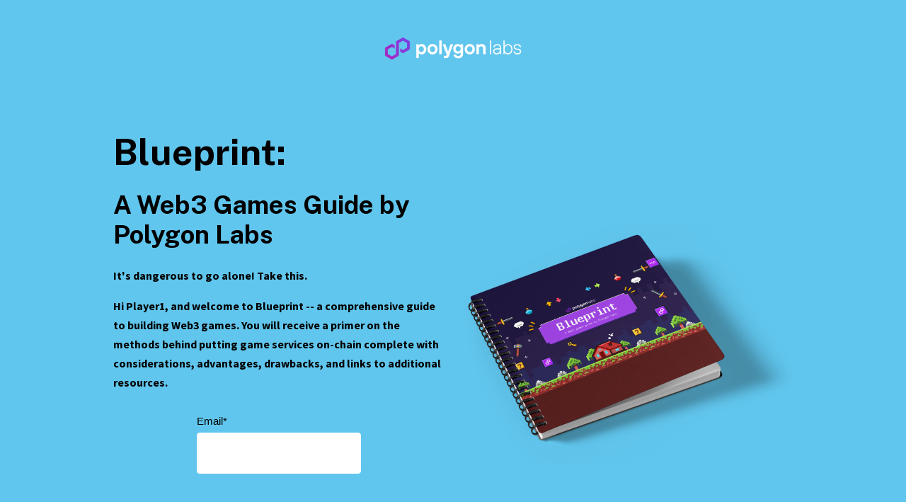

--- FILE ---
content_type: text/html; charset=UTF-8
request_url: https://events.polygon.technology/blueprint-web3-games-guide
body_size: 43121
content:
<!doctype html><html><head>
    <meta charset="utf-8">
    <title>Blueprint: A Web3 Games Guide by Polygon Labs</title>
    
      <link rel="shortcut icon" href="https://events.polygon.technology/hubfs/Polygon%20Icon%20-%20Rounded%20-%20Primary%20-%20Light.png">
    
    <meta name="description" content="Building a successful web3 game is complicated. Polygon can help. Download this free Blueprint: A Web3 Games Guide by Polygon Labs.">
    
    
    <meta name="viewport" content="width=device-width, initial-scale=1">

    
    <meta property="og:description" content="Building a successful web3 game is complicated. Polygon can help. Download this free Blueprint: A Web3 Games Guide by Polygon Labs.">
    <meta property="og:title" content="Blueprint: A Web3 Games Guide by Polygon Labs">
    <meta name="twitter:description" content="Building a successful web3 game is complicated. Polygon can help. Download this free Blueprint: A Web3 Games Guide by Polygon Labs.">
    <meta name="twitter:title" content="Blueprint: A Web3 Games Guide by Polygon Labs">

    

    
    <style>
a.cta_button{-moz-box-sizing:content-box !important;-webkit-box-sizing:content-box !important;box-sizing:content-box !important;vertical-align:middle}.hs-breadcrumb-menu{list-style-type:none;margin:0px 0px 0px 0px;padding:0px 0px 0px 0px}.hs-breadcrumb-menu-item{float:left;padding:10px 0px 10px 10px}.hs-breadcrumb-menu-divider:before{content:'›';padding-left:10px}.hs-featured-image-link{border:0}.hs-featured-image{float:right;margin:0 0 20px 20px;max-width:50%}@media (max-width: 568px){.hs-featured-image{float:none;margin:0;width:100%;max-width:100%}}.hs-screen-reader-text{clip:rect(1px, 1px, 1px, 1px);height:1px;overflow:hidden;position:absolute !important;width:1px}
</style>

<link rel="stylesheet" href="//7052064.fs1.hubspotusercontent-na1.net/hubfs/7052064/hub_generated/template_assets/DEFAULT_ASSET/1767723289800/template_main.min.css">
<style>
html {
  font-size: 18px;
}

body {
  background-color: #ffffff;
  color: #050533;
  font-family: Source Sans Pro;
}

h1,
h2,
h3,
h4,
h5,
h6 {
  font-family: Public Sans;
  color: #050533;
}

blockquote {
  font-family: Public Sans;
}

.body-section.dark {
  color: #ffffff;
}
.body-section.dark a {
  font-family: Source Sans Pro;
  color: #ffffff;
  font-style: normal;
  font-weight: normal;
  text-decoration: underline;
}
.body-section.dark a:active {
  color: #cdcdcd;
}
.body-section.dark a:visited {
  color: #cdcdcd;
}
.body-section.dark a:hover {
  color: #cdcdcd;
}
.body-section.dark h1,
.body-section.dark h2,
.body-section.dark h3,
.body-section.dark h4,
.body-section.dark h5,
.body-section.dark h6 {
  color: #ffffff;
}

.body-section.light a {
  font-family: Source Sans Pro;
  color: #050533;
  font-style: normal;
  font-weight: normal;
  text-decoration: underline;
}
.body-section.light a:active {
  color: #373765;
}
.body-section.light a:visited {
  color: #373765;
}
.body-section.light a:hover {
  color: #373765;
}

/* One Line Inputs */
input[type=text],
input[type=password],
input[type=datetime],
input[type=datetime-local],
input[type=date],
input[type=month],
input[type=time],
input[type=week],
input[type=number],
input[type=email],
input[type=url],
input[type=search],
input[type=tel],
input[type=color],
input[type=file],
textarea,
select {
  color: #050533;
  font-family: Source Sans Pro;
}
input[type=text]::-webkit-input-placeholder,
input[type=password]::-webkit-input-placeholder,
input[type=datetime]::-webkit-input-placeholder,
input[type=datetime-local]::-webkit-input-placeholder,
input[type=date]::-webkit-input-placeholder,
input[type=month]::-webkit-input-placeholder,
input[type=time]::-webkit-input-placeholder,
input[type=week]::-webkit-input-placeholder,
input[type=number]::-webkit-input-placeholder,
input[type=email]::-webkit-input-placeholder,
input[type=url]::-webkit-input-placeholder,
input[type=search]::-webkit-input-placeholder,
input[type=tel]::-webkit-input-placeholder,
input[type=color]::-webkit-input-placeholder,
input[type=file]::-webkit-input-placeholder,
textarea::-webkit-input-placeholder,
select::-webkit-input-placeholder {
  font-family: Source Sans Pro;
}
input[type=text]::-moz-placeholder,
input[type=password]::-moz-placeholder,
input[type=datetime]::-moz-placeholder,
input[type=datetime-local]::-moz-placeholder,
input[type=date]::-moz-placeholder,
input[type=month]::-moz-placeholder,
input[type=time]::-moz-placeholder,
input[type=week]::-moz-placeholder,
input[type=number]::-moz-placeholder,
input[type=email]::-moz-placeholder,
input[type=url]::-moz-placeholder,
input[type=search]::-moz-placeholder,
input[type=tel]::-moz-placeholder,
input[type=color]::-moz-placeholder,
input[type=file]::-moz-placeholder,
textarea::-moz-placeholder,
select::-moz-placeholder {
  font-family: Source Sans Pro;
}
input[type=text]:-ms-input-placeholder,
input[type=password]:-ms-input-placeholder,
input[type=datetime]:-ms-input-placeholder,
input[type=datetime-local]:-ms-input-placeholder,
input[type=date]:-ms-input-placeholder,
input[type=month]:-ms-input-placeholder,
input[type=time]:-ms-input-placeholder,
input[type=week]:-ms-input-placeholder,
input[type=number]:-ms-input-placeholder,
input[type=email]:-ms-input-placeholder,
input[type=url]:-ms-input-placeholder,
input[type=search]:-ms-input-placeholder,
input[type=tel]:-ms-input-placeholder,
input[type=color]:-ms-input-placeholder,
input[type=file]:-ms-input-placeholder,
textarea:-ms-input-placeholder,
select:-ms-input-placeholder {
  font-family: Source Sans Pro;
}

.hsv-form {
  color: #050533;
}

.body-section.light input[type=text],
.body-section.light input[type=password],
.body-section.light input[type=datetime],
.body-section.light input[type=datetime-local],
.body-section.light input[type=date],
.body-section.light input[type=month],
.body-section.light input[type=time],
.body-section.light input[type=week],
.body-section.light input[type=number],
.body-section.light input[type=email],
.body-section.light input[type=url],
.body-section.light input[type=search],
.body-section.light input[type=tel],
.body-section.light input[type=color],
.body-section.light input[type=file],
.body-section.light textarea,
.body-section.light select, .hsv-form input[type=text],
.hsv-form input[type=password],
.hsv-form input[type=datetime],
.hsv-form input[type=datetime-local],
.hsv-form input[type=date],
.hsv-form input[type=month],
.hsv-form input[type=time],
.hsv-form input[type=week],
.hsv-form input[type=number],
.hsv-form input[type=email],
.hsv-form input[type=url],
.hsv-form input[type=search],
.hsv-form input[type=tel],
.hsv-form input[type=color],
.hsv-form input[type=file],
.hsv-form textarea,
.hsv-form select {
  border-color: #050533;
}
.body-section.light .hs-input[type=checkbox]:not(:checked) + span:before, .body-section.light .hs-input[type=checkbox]:checked + span:before, .body-section.light .hs-input[type=radio]:not(:checked) + span:before, .body-section.light .hs-input[type=radio]:checked + span:before, .hsv-form .hs-input[type=checkbox]:not(:checked) + span:before, .hsv-form .hs-input[type=checkbox]:checked + span:before, .hsv-form .hs-input[type=radio]:not(:checked) + span:before, .hsv-form .hs-input[type=radio]:checked + span:before {
  border-color: #050533;
}

/* Forms buttons */
.body-section.dark .hs-button,
.body-section.dark a.hs-button,
.body-section.dark input[type=submit],
.body-section.dark input[type=button],
.body-section.light .hs-button,
.body-section.light a.hs-button,
.body-section.light input[type=submit],
.body-section.light input[type=button] {
  background-color: #9A00FF;
  color: #ffffff;
  border-radius: 30px;
  font-family: Source Sans Pro;
}
.body-section.dark .hs-button:hover,
.body-section.dark a.hs-button:hover,
.body-section.dark input[type=submit]:hover,
.body-section.dark input[type=button]:hover,
.body-section.light .hs-button:hover,
.body-section.light a.hs-button:hover,
.body-section.light input[type=submit]:hover,
.body-section.light input[type=button]:hover {
  background-color: #8600eb;
}

/* Forms customizations */
.hs-input[type=checkbox]:not(:checked) + span:after, .hs-input[type=checkbox]:checked + span:after {
  border-bottom-color: #050533;
  border-right-color: #050533;
}
.hs-input[type=radio]:not(:checked) + span:after, .hs-input[type=radio]:checked + span:after {
  background-color: #050533;
}

.hs-fieldtype-file div.input:before {
  background-color: #9A00FF;
  color: #ffffff;
  border-color: #9A00FF;
}
.hs-fieldtype-file div.input:hover:before {
  background-color: #8600eb;
  border-color: #8600eb;
}

/* enable dropdown button customization */
.hs-fieldtype-select .input:after {
  color: #050533;
}</style>

<link rel="stylesheet" href="https://7052064.fs1.hubspotusercontent-na1.net/hubfs/7052064/hub_generated/module_assets/1/-9362205/1767723337593/module_follow_me_lp.min.css">

    <style>
    #hs_cos_wrapper_dnd__footer-module-3 .social-links__icon .social-links__icon-wrapper.social-links__icon-wrapper--custom { background-color:#7b3fe4; }

    </style>
  
<style>
  @font-face {
    font-family: "Public Sans";
    font-weight: 400;
    font-style: normal;
    font-display: swap;
    src: url("/_hcms/googlefonts/Public_Sans/regular.woff2") format("woff2"), url("/_hcms/googlefonts/Public_Sans/regular.woff") format("woff");
  }
  @font-face {
    font-family: "Public Sans";
    font-weight: 700;
    font-style: normal;
    font-display: swap;
    src: url("/_hcms/googlefonts/Public_Sans/700.woff2") format("woff2"), url("/_hcms/googlefonts/Public_Sans/700.woff") format("woff");
  }
  @font-face {
    font-family: "Source Sans Pro";
    font-weight: 400;
    font-style: normal;
    font-display: swap;
    src: url("/_hcms/googlefonts/Source_Sans_Pro/regular.woff2") format("woff2"), url("/_hcms/googlefonts/Source_Sans_Pro/regular.woff") format("woff");
  }
  @font-face {
    font-family: "Source Sans Pro";
    font-weight: 700;
    font-style: normal;
    font-display: swap;
    src: url("/_hcms/googlefonts/Source_Sans_Pro/700.woff2") format("woff2"), url("/_hcms/googlefonts/Source_Sans_Pro/700.woff") format("woff");
  }
</style>

<!-- Editor Styles -->
<style id="hs_editor_style" type="text/css">
#hs_cos_wrapper_widget_1678736650155 input[type="submit"] { font-family: Courier New, Courier, monospace !important }
#hs_cos_wrapper_widget_1678736650155 .hs-button { font-family: Courier New, Courier, monospace !important }
#hs_cos_wrapper_widget_1678736650155 label:not(.hs-error-msg) { color: #000000 !important; font-family: Arial, sans-serif !important; font-size: 15px !important }
#hs_cos_wrapper_widget_1678736650155 label:not(.hs-error-msg) p , #hs_cos_wrapper_widget_1678736650155 label:not(.hs-error-msg) li , #hs_cos_wrapper_widget_1678736650155 label:not(.hs-error-msg) span , #hs_cos_wrapper_widget_1678736650155 label:not(.hs-error-msg) label , #hs_cos_wrapper_widget_1678736650155 label:not(.hs-error-msg) h1 , #hs_cos_wrapper_widget_1678736650155 label:not(.hs-error-msg) h2 , #hs_cos_wrapper_widget_1678736650155 label:not(.hs-error-msg) h3 , #hs_cos_wrapper_widget_1678736650155 label:not(.hs-error-msg) h4 , #hs_cos_wrapper_widget_1678736650155 label:not(.hs-error-msg) h5 , #hs_cos_wrapper_widget_1678736650155 label:not(.hs-error-msg) h6  { color: #000000 !important; font-family: Arial, sans-serif !important; font-size: 15px !important }
#hs_cos_wrapper_dnd__form-module-2  { display: block !important; padding-left: 30px !important; padding-right: 30px !important }
#hs_cos_wrapper_dnd__form-module-3 input[type="submit"] { font-family: Courier New, Courier, monospace !important }
#hs_cos_wrapper_dnd__form-module-3 .hs-button { font-family: Courier New, Courier, monospace !important }
#hs_cos_wrapper_dnd__form-module-3 label:not(.hs-error-msg) { color: #000000 !important }
#hs_cos_wrapper_dnd__form-module-3 label:not(.hs-error-msg) p , #hs_cos_wrapper_dnd__form-module-3 label:not(.hs-error-msg) li , #hs_cos_wrapper_dnd__form-module-3 label:not(.hs-error-msg) span , #hs_cos_wrapper_dnd__form-module-3 label:not(.hs-error-msg) label , #hs_cos_wrapper_dnd__form-module-3 label:not(.hs-error-msg) h1 , #hs_cos_wrapper_dnd__form-module-3 label:not(.hs-error-msg) h2 , #hs_cos_wrapper_dnd__form-module-3 label:not(.hs-error-msg) h3 , #hs_cos_wrapper_dnd__form-module-3 label:not(.hs-error-msg) h4 , #hs_cos_wrapper_dnd__form-module-3 label:not(.hs-error-msg) h5 , #hs_cos_wrapper_dnd__form-module-3 label:not(.hs-error-msg) h6  { color: #000000 !important }
#hs_cos_wrapper_widget_1678736650155 input[type="submit"] { font-family: Courier New, Courier, monospace !important }
#hs_cos_wrapper_widget_1678736650155 .hs-button { font-family: Courier New, Courier, monospace !important }
#hs_cos_wrapper_widget_1678736650155 label:not(.hs-error-msg) { color: #000000 !important; font-family: Arial, sans-serif !important; font-size: 15px !important }
#hs_cos_wrapper_widget_1678736650155 label:not(.hs-error-msg) p , #hs_cos_wrapper_widget_1678736650155 label:not(.hs-error-msg) li , #hs_cos_wrapper_widget_1678736650155 label:not(.hs-error-msg) span , #hs_cos_wrapper_widget_1678736650155 label:not(.hs-error-msg) label , #hs_cos_wrapper_widget_1678736650155 label:not(.hs-error-msg) h1 , #hs_cos_wrapper_widget_1678736650155 label:not(.hs-error-msg) h2 , #hs_cos_wrapper_widget_1678736650155 label:not(.hs-error-msg) h3 , #hs_cos_wrapper_widget_1678736650155 label:not(.hs-error-msg) h4 , #hs_cos_wrapper_widget_1678736650155 label:not(.hs-error-msg) h5 , #hs_cos_wrapper_widget_1678736650155 label:not(.hs-error-msg) h6  { color: #000000 !important; font-family: Arial, sans-serif !important; font-size: 15px !important }
#hs_cos_wrapper_dnd__form-module-2  { display: block !important; padding-left: 30px !important; padding-right: 30px !important }
#hs_cos_wrapper_dnd__form-module-3 input[type="submit"] { font-family: Courier New, Courier, monospace !important }
#hs_cos_wrapper_dnd__form-module-3 .hs-button { font-family: Courier New, Courier, monospace !important }
#hs_cos_wrapper_dnd__form-module-3 label:not(.hs-error-msg) { color: #000000 !important }
#hs_cos_wrapper_dnd__form-module-3 label:not(.hs-error-msg) p , #hs_cos_wrapper_dnd__form-module-3 label:not(.hs-error-msg) li , #hs_cos_wrapper_dnd__form-module-3 label:not(.hs-error-msg) span , #hs_cos_wrapper_dnd__form-module-3 label:not(.hs-error-msg) label , #hs_cos_wrapper_dnd__form-module-3 label:not(.hs-error-msg) h1 , #hs_cos_wrapper_dnd__form-module-3 label:not(.hs-error-msg) h2 , #hs_cos_wrapper_dnd__form-module-3 label:not(.hs-error-msg) h3 , #hs_cos_wrapper_dnd__form-module-3 label:not(.hs-error-msg) h4 , #hs_cos_wrapper_dnd__form-module-3 label:not(.hs-error-msg) h5 , #hs_cos_wrapper_dnd__form-module-3 label:not(.hs-error-msg) h6  { color: #000000 !important }
.dnd__header-row-0-max-width-section-centering > .row-fluid {
  max-width: 960px !important;
  margin-left: auto !important;
  margin-right: auto !important;
}
.dnd__header-module-6-flexbox-positioning {
  display: -ms-flexbox !important;
  -ms-flex-direction: column !important;
  -ms-flex-align: center !important;
  -ms-flex-pack: start;
  display: flex !important;
  flex-direction: column !important;
  align-items: center !important;
  justify-content: flex-start;
}
.dnd__header-module-6-flexbox-positioning > div {
  max-width: 100%;
  flex-shrink: 0 !important;
}
.dnd__checklist-row-0-max-width-section-centering > .row-fluid {
  max-width: 960px !important;
  margin-left: auto !important;
  margin-right: auto !important;
}
.dnd__checklist-module-1-flexbox-positioning {
  display: -ms-flexbox !important;
  -ms-flex-direction: column !important;
  -ms-flex-align: center !important;
  -ms-flex-pack: start;
  display: flex !important;
  flex-direction: column !important;
  align-items: center !important;
  justify-content: flex-start;
}
.dnd__checklist-module-1-flexbox-positioning > div {
  max-width: 100%;
  flex-shrink: 0 !important;
}
.module_16788368826952-flexbox-positioning {
  display: -ms-flexbox !important;
  -ms-flex-direction: column !important;
  -ms-flex-align: center !important;
  -ms-flex-pack: start;
  display: flex !important;
  flex-direction: column !important;
  align-items: center !important;
  justify-content: flex-start;
}
.module_16788368826952-flexbox-positioning > div {
  max-width: 100%;
  flex-shrink: 0 !important;
}
.widget_1678836853340-flexbox-positioning {
  display: -ms-flexbox !important;
  -ms-flex-direction: column !important;
  -ms-flex-align: center !important;
  -ms-flex-pack: start;
  display: flex !important;
  flex-direction: column !important;
  align-items: center !important;
  justify-content: flex-start;
}
.widget_1678836853340-flexbox-positioning > div {
  max-width: 100%;
  flex-shrink: 0 !important;
}
.dnd__form-row-0-max-width-section-centering > .row-fluid {
  max-width: 960px !important;
  margin-left: auto !important;
  margin-right: auto !important;
}
.dnd__form-module-3-flexbox-positioning {
  display: -ms-flexbox !important;
  -ms-flex-direction: column !important;
  -ms-flex-align: center !important;
  -ms-flex-pack: start;
  display: flex !important;
  flex-direction: column !important;
  align-items: center !important;
  justify-content: flex-start;
}
.dnd__form-module-3-flexbox-positioning > div {
  max-width: 100%;
  flex-shrink: 0 !important;
}
.dnd__footer-row-0-max-width-section-centering > .row-fluid {
  max-width: 960px !important;
  margin-left: auto !important;
  margin-right: auto !important;
}
.dnd__footer-module-2-flexbox-positioning {
  display: -ms-flexbox !important;
  -ms-flex-direction: column !important;
  -ms-flex-align: center !important;
  -ms-flex-pack: start;
  display: flex !important;
  flex-direction: column !important;
  align-items: center !important;
  justify-content: flex-start;
}
.dnd__footer-module-2-flexbox-positioning > div {
  max-width: 100%;
  flex-shrink: 0 !important;
}
/* HubSpot Non-stacked Media Query Styles */
@media (min-width:768px) {
  .dnd__header-row-0-vertical-alignment > .row-fluid {
    display: -ms-flexbox !important;
    -ms-flex-direction: row;
    display: flex !important;
    flex-direction: row;
  }
  .dnd__header-column-1-vertical-alignment {
    display: -ms-flexbox !important;
    -ms-flex-direction: column !important;
    -ms-flex-pack: center !important;
    display: flex !important;
    flex-direction: column !important;
    justify-content: center !important;
  }
  .dnd__header-column-1-vertical-alignment > div {
    flex-shrink: 0 !important;
  }
  .dnd__header-column-1-row-1-vertical-alignment > .row-fluid {
    display: -ms-flexbox !important;
    -ms-flex-direction: row;
    display: flex !important;
    flex-direction: row;
  }
  .dnd__header-module-6-vertical-alignment {
    display: -ms-flexbox !important;
    -ms-flex-direction: column !important;
    -ms-flex-pack: center !important;
    display: flex !important;
    flex-direction: column !important;
    justify-content: center !important;
  }
  .dnd__header-module-6-vertical-alignment > div {
    flex-shrink: 0 !important;
  }
  .dnd__header-column-3-vertical-alignment {
    display: -ms-flexbox !important;
    -ms-flex-direction: column !important;
    -ms-flex-pack: center !important;
    display: flex !important;
    flex-direction: column !important;
    justify-content: center !important;
  }
  .dnd__header-column-3-vertical-alignment > div {
    flex-shrink: 0 !important;
  }
  .dnd__checklist-row-0-vertical-alignment > .row-fluid {
    display: -ms-flexbox !important;
    -ms-flex-direction: row;
    display: flex !important;
    flex-direction: row;
  }
  .cell_1678736555184-vertical-alignment {
    display: -ms-flexbox !important;
    -ms-flex-direction: column !important;
    -ms-flex-pack: center !important;
    display: flex !important;
    flex-direction: column !important;
    justify-content: center !important;
  }
  .cell_1678736555184-vertical-alignment > div {
    flex-shrink: 0 !important;
  }
  .cell_1678736555184-row-0-vertical-alignment > .row-fluid {
    display: -ms-flexbox !important;
    -ms-flex-direction: row;
    display: flex !important;
    flex-direction: row;
  }
  .dnd__checklist-module-1-vertical-alignment {
    display: -ms-flexbox !important;
    -ms-flex-direction: column !important;
    -ms-flex-pack: center !important;
    display: flex !important;
    flex-direction: column !important;
    justify-content: center !important;
  }
  .dnd__checklist-module-1-vertical-alignment > div {
    flex-shrink: 0 !important;
  }
  .dnd__checklist-column-2-vertical-alignment {
    display: -ms-flexbox !important;
    -ms-flex-direction: column !important;
    -ms-flex-pack: center !important;
    display: flex !important;
    flex-direction: column !important;
    justify-content: center !important;
  }
  .dnd__checklist-column-2-vertical-alignment > div {
    flex-shrink: 0 !important;
  }
  .dnd__checklist-column-2-row-1-vertical-alignment > .row-fluid {
    display: -ms-flexbox !important;
    -ms-flex-direction: row;
    display: flex !important;
    flex-direction: row;
  }
  .dnd__checklist-module-4-vertical-alignment {
    display: -ms-flexbox !important;
    -ms-flex-direction: column !important;
    -ms-flex-pack: center !important;
    display: flex !important;
    flex-direction: column !important;
    justify-content: center !important;
  }
  .dnd__checklist-module-4-vertical-alignment > div {
    flex-shrink: 0 !important;
  }
  .dnd__form-row-0-vertical-alignment > .row-fluid {
    display: -ms-flexbox !important;
    -ms-flex-direction: row;
    display: flex !important;
    flex-direction: row;
  }
  .dnd__form-column-1-vertical-alignment {
    display: -ms-flexbox !important;
    -ms-flex-direction: column !important;
    -ms-flex-pack: center !important;
    display: flex !important;
    flex-direction: column !important;
    justify-content: center !important;
  }
  .dnd__form-column-1-vertical-alignment > div {
    flex-shrink: 0 !important;
  }
  .dnd__footer-column-1-row-1-vertical-alignment > .row-fluid {
    display: -ms-flexbox !important;
    -ms-flex-direction: row;
    display: flex !important;
    flex-direction: row;
  }
  .dnd__footer-module-3-vertical-alignment {
    display: -ms-flexbox !important;
    -ms-flex-direction: column !important;
    -ms-flex-pack: center !important;
    display: flex !important;
    flex-direction: column !important;
    justify-content: center !important;
  }
  .dnd__footer-module-3-vertical-alignment > div {
    flex-shrink: 0 !important;
  }
  .dnd__footer-module-2-vertical-alignment {
    display: -ms-flexbox !important;
    -ms-flex-direction: column !important;
    -ms-flex-pack: center !important;
    display: flex !important;
    flex-direction: column !important;
    justify-content: center !important;
  }
  .dnd__footer-module-2-vertical-alignment > div {
    flex-shrink: 0 !important;
  }
}
/* HubSpot Styles (default) */
.dnd__header-row-0-padding {
  padding-top: 50px !important;
  padding-bottom: 35px !important;
  padding-left: 15px !important;
  padding-right: 15px !important;
}
.dnd__header-row-0-background-layers {
  background-image: url('https://events.polygon.technology/hubfs/background%20games%20guide%20page2.png') !important;
  background-position: center center !important;
  background-size: cover !important;
  background-repeat: no-repeat !important;
}
.dnd__header-column-1-row-1-padding {
  padding-top: 80px !important;
  padding-bottom: 80px !important;
  padding-left: 0px !important;
  padding-right: 0px !important;
}
.dnd__checklist-row-0-padding {
  padding-top: 40px !important;
  padding-bottom: 40px !important;
  padding-left: 15px !important;
  padding-right: 15px !important;
}
.dnd__checklist-column-2-row-0-padding {
  padding-top: 0px !important;
}
.dnd__checklist-column-2-row-1-padding {
  padding-top: 10px !important;
}
.dnd__testimonial-row-0-background-layers {
  background-image: linear-gradient(rgba(55, 53, 98, 1), rgba(55, 53, 98, 1)) !important;
  background-position: left top !important;
  background-size: auto !important;
  background-repeat: no-repeat !important;
}
.dnd__testimonial-row-1-background-layers {
  background-image: linear-gradient(rgba(55, 53, 98, 1), rgba(55, 53, 98, 1)) !important;
  background-position: left top !important;
  background-size: auto !important;
  background-repeat: no-repeat !important;
}
.dnd__form-row-0-padding {
  padding-top: 40px !important;
  padding-bottom: 40px !important;
  padding-left: 15px !important;
  padding-right: 15px !important;
}
.dnd__form-row-0-background-layers {
  background-image: url('https://events.polygon.technology/hubfs/gaming%20background%20for%20guide.png') !important;
  background-position: center center !important;
  background-size: cover !important;
  background-repeat: no-repeat !important;
}
.dnd__footer-row-0-padding {
  padding-top: 25px !important;
  padding-bottom: 25px !important;
  padding-left: 15px !important;
  padding-right: 15px !important;
}
.dnd__footer-row-0-background-layers {
  background-image: linear-gradient(rgba(55, 53, 98, 1), rgba(55, 53, 98, 1)) !important;
  background-position: left top !important;
  background-size: auto !important;
  background-repeat: no-repeat !important;
}
/* HubSpot Styles (mobile) */
@media (max-width: 767px) {
  .dnd__header-row-0-padding {
    padding-top: 40px !important;
    padding-bottom: 40px !important;
  }
  .dnd__header-column-1-row-1-padding {
    padding-top: 40px !important;
    padding-bottom: 0px !important;
  }
  .dnd__checklist-row-0-padding {
    padding-top: 40px !important;
    padding-bottom: 20px !important;
  }
  .dnd__checklist-column-2-row-0-padding {
    padding-top: 20px !important;
  }
  .dnd__checklist-column-2-row-1-padding {
    padding-top: 0px !important;
  }
  .dnd__form-row-0-padding {
    padding-top: 20px !important;
    padding-bottom: 20px !important;
  }
}
</style>
    

    
    <link rel="canonical" href="https://events.polygon.technology/blueprint-web3-games-guide">


<meta property="og:image" content="https://events.polygon.technology/hubfs/Twitter%20card%20preview%20games%20guide.png">
<meta property="og:image:width" content="1373">
<meta property="og:image:height" content="708">
<meta property="og:image:alt" content="Blueprint: A Web3 Games Guide by Polygon Labs">
<meta name="twitter:image" content="https://events.polygon.technology/hubfs/Twitter%20card%20preview%20games%20guide.png">
<meta name="twitter:image:alt" content="Blueprint: A Web3 Games Guide by Polygon Labs">

<meta property="og:url" content="https://events.polygon.technology/blueprint-web3-games-guide">
<meta name="twitter:card" content="summary_large_image">
<meta http-equiv="content-language" content="en">






    
    
  <meta name="generator" content="HubSpot"></head>
  <body>
    <div class="body-wrapper">
      
      

      
  <div class="dnd-content-area flux__download-assets">
    <div class="body-container-wrapper">
      <div class="body-container">
        

        <div class="container-fluid body-section flux__download-assets--banner dark">
<div class="row-fluid-wrapper">
<div class="row-fluid">
<div class="span12 widget-span widget-type-cell " style="" data-widget-type="cell" data-x="0" data-w="12">

<div class="row-fluid-wrapper row-depth-1 row-number-1 dnd__header-row-0-background-image dnd__header-row-0-vertical-alignment dnd-section dnd__header-row-0-background-layers dnd__header-row-0-padding dnd__header-row-0-max-width-section-centering">
<div class="row-fluid ">
<div class="span12 widget-span widget-type-cell dnd__header-column-1-vertical-alignment dnd-column" style="" data-widget-type="cell" data-x="0" data-w="12">

<div class="row-fluid-wrapper row-depth-1 row-number-2 dnd-row">
<div class="row-fluid ">
<div class="span12 widget-span widget-type-custom_widget dnd-module" style="" data-widget-type="custom_widget" data-x="0" data-w="12">
<div id="hs_cos_wrapper_dnd__header-module-2" class="hs_cos_wrapper hs_cos_wrapper_widget hs_cos_wrapper_type_module widget-type-logo widget-type-logo" style="" data-hs-cos-general-type="widget" data-hs-cos-type="module">
  






















  
  <span id="hs_cos_wrapper_dnd__header-module-2_hs_logo_widget" class="hs_cos_wrapper hs_cos_wrapper_widget hs_cos_wrapper_type_logo" style="" data-hs-cos-general-type="widget" data-hs-cos-type="logo"><a href="https://polygon.technology/" target="_blank" id="hs-link-dnd__header-module-2_hs_logo_widget" rel="noopener" style="border-width:0px;border:0px;"><img src="https://events.polygon.technology/hs-fs/hubfs/Primary%20logo%20white%20wordmark.png?width=200&amp;height=37&amp;name=Primary%20logo%20white%20wordmark.png" class="hs-image-widget " height="37" style="height: auto;width:200px;border-width:0px;border:0px;" width="200" alt="Primary logo white wordmark" title="Primary logo white wordmark" srcset="https://events.polygon.technology/hs-fs/hubfs/Primary%20logo%20white%20wordmark.png?width=100&amp;height=19&amp;name=Primary%20logo%20white%20wordmark.png 100w, https://events.polygon.technology/hs-fs/hubfs/Primary%20logo%20white%20wordmark.png?width=200&amp;height=37&amp;name=Primary%20logo%20white%20wordmark.png 200w, https://events.polygon.technology/hs-fs/hubfs/Primary%20logo%20white%20wordmark.png?width=300&amp;height=56&amp;name=Primary%20logo%20white%20wordmark.png 300w, https://events.polygon.technology/hs-fs/hubfs/Primary%20logo%20white%20wordmark.png?width=400&amp;height=74&amp;name=Primary%20logo%20white%20wordmark.png 400w, https://events.polygon.technology/hs-fs/hubfs/Primary%20logo%20white%20wordmark.png?width=500&amp;height=93&amp;name=Primary%20logo%20white%20wordmark.png 500w, https://events.polygon.technology/hs-fs/hubfs/Primary%20logo%20white%20wordmark.png?width=600&amp;height=111&amp;name=Primary%20logo%20white%20wordmark.png 600w" sizes="(max-width: 200px) 100vw, 200px"></a></span>
</div>

</div><!--end widget-span -->
</div><!--end row-->
</div><!--end row-wrapper -->

<div class="row-fluid-wrapper row-depth-1 row-number-3 dnd__header-column-1-row-1-vertical-alignment dnd-row dnd__header-column-1-row-1-padding">
<div class="row-fluid ">
<div class="span6 widget-span widget-type-cell dnd__header-column-3-vertical-alignment dnd-column" style="" data-widget-type="cell" data-x="0" data-w="6">

<div class="row-fluid-wrapper row-depth-1 row-number-4 dnd-row">
<div class="row-fluid ">
<div class="span12 widget-span widget-type-custom_widget dnd-module" style="" data-widget-type="custom_widget" data-x="0" data-w="12">
<div id="hs_cos_wrapper_dnd__header-module-4" class="hs_cos_wrapper hs_cos_wrapper_widget hs_cos_wrapper_type_module widget-type-rich_text widget-type-rich_text" style="" data-hs-cos-general-type="widget" data-hs-cos-type="module"><span id="hs_cos_wrapper_dnd__header-module-4_" class="hs_cos_wrapper hs_cos_wrapper_widget hs_cos_wrapper_type_rich_text" style="" data-hs-cos-general-type="widget" data-hs-cos-type="rich_text"><h1 style="margin-bottom: 1.3rem;"><span style="color: #000000;">Blueprint: </span></h1>
<h1 style="margin-bottom: 1.3rem; font-size: 36px;"><span style="color: #000000;">A Web3 Games Guide by Polygon Labs</span></h1>
<p style="font-size: 16px;"><span style="font-weight: bold; color: #000000;"><span>It's dangerous to go alone! Take this.</span></span></p>
<p style="font-size: 16px;"><span style="font-weight: bold; color: #000000;">Hi Player1, and welcome to Blueprint -- a comprehensive guide to building Web3 games. You will receive a primer on the methods behind putting game services on-chain complete with considerations, advantages, drawbacks, and links to additional resources.</span></p></span></div>

</div><!--end widget-span -->
</div><!--end row-->
</div><!--end row-wrapper -->

<div class="row-fluid-wrapper row-depth-1 row-number-5 dnd-row">
<div class="row-fluid ">
<div class="span12 widget-span widget-type-custom_widget dnd-module" style="" data-widget-type="custom_widget" data-x="0" data-w="12">
<div id="hs_cos_wrapper_widget_1678736650155" class="hs_cos_wrapper hs_cos_wrapper_widget hs_cos_wrapper_type_module widget-type-form" style="" data-hs-cos-general-type="widget" data-hs-cos-type="module">


	



	<span id="hs_cos_wrapper_widget_1678736650155_" class="hs_cos_wrapper hs_cos_wrapper_widget hs_cos_wrapper_type_form" style="" data-hs-cos-general-type="widget" data-hs-cos-type="form">
<div id="hs_form_target_widget_1678736650155"></div>








</span>
</div>

</div><!--end widget-span -->
</div><!--end row-->
</div><!--end row-wrapper -->

</div><!--end widget-span -->
<div class="span6 widget-span widget-type-custom_widget dnd__header-module-6-vertical-alignment dnd-module dnd__header-module-6-flexbox-positioning" style="" data-widget-type="custom_widget" data-x="6" data-w="6">
<div id="hs_cos_wrapper_dnd__header-module-6" class="hs_cos_wrapper hs_cos_wrapper_widget hs_cos_wrapper_type_module widget-type-linked_image widget-type-linked_image" style="" data-hs-cos-general-type="widget" data-hs-cos-type="module">
    






  



<span id="hs_cos_wrapper_dnd__header-module-6_" class="hs_cos_wrapper hs_cos_wrapper_widget hs_cos_wrapper_type_linked_image" style="" data-hs-cos-general-type="widget" data-hs-cos-type="linked_image"><img src="https://events.polygon.technology/hs-fs/hubfs/Notepad%20Blueprint%20Guide.png?width=801&amp;height=586&amp;name=Notepad%20Blueprint%20Guide.png" class="hs-image-widget " width="801" height="586" style="max-width: 100%; height: auto;" alt="Notepad Blueprint Guide" title="Notepad Blueprint Guide" srcset="https://events.polygon.technology/hs-fs/hubfs/Notepad%20Blueprint%20Guide.png?width=401&amp;height=293&amp;name=Notepad%20Blueprint%20Guide.png 401w, https://events.polygon.technology/hs-fs/hubfs/Notepad%20Blueprint%20Guide.png?width=801&amp;height=586&amp;name=Notepad%20Blueprint%20Guide.png 801w, https://events.polygon.technology/hs-fs/hubfs/Notepad%20Blueprint%20Guide.png?width=1202&amp;height=879&amp;name=Notepad%20Blueprint%20Guide.png 1202w, https://events.polygon.technology/hs-fs/hubfs/Notepad%20Blueprint%20Guide.png?width=1602&amp;height=1172&amp;name=Notepad%20Blueprint%20Guide.png 1602w, https://events.polygon.technology/hs-fs/hubfs/Notepad%20Blueprint%20Guide.png?width=2003&amp;height=1465&amp;name=Notepad%20Blueprint%20Guide.png 2003w, https://events.polygon.technology/hs-fs/hubfs/Notepad%20Blueprint%20Guide.png?width=2403&amp;height=1758&amp;name=Notepad%20Blueprint%20Guide.png 2403w" sizes="(max-width: 801px) 100vw, 801px"></span></div>

</div><!--end widget-span -->
</div><!--end row-->
</div><!--end row-wrapper -->

</div><!--end widget-span -->
</div><!--end row-->
</div><!--end row-wrapper -->

</div><!--end widget-span -->
</div>
</div>
</div>

        

        <div class="container-fluid body-section flux__download-assets--checklist light">
<div class="row-fluid-wrapper">
<div class="row-fluid">
<div class="span12 widget-span widget-type-cell " style="" data-widget-type="cell" data-x="0" data-w="12">

<div class="row-fluid-wrapper row-depth-1 row-number-1 dnd__checklist-row-0-padding dnd-section dnd__checklist-row-0-max-width-section-centering dnd__checklist-row-0-vertical-alignment">
<div class="row-fluid ">
<div class="span6 widget-span widget-type-cell dnd-column dnd__checklist-column-2-vertical-alignment" style="" data-widget-type="cell" data-x="0" data-w="6">

<div class="row-fluid-wrapper row-depth-1 row-number-2 dnd__checklist-column-2-row-0-padding dnd-row">
<div class="row-fluid ">
<div class="span12 widget-span widget-type-custom_widget dnd-module" style="" data-widget-type="custom_widget" data-x="0" data-w="12">
<div id="hs_cos_wrapper_dnd__checklist-module-3" class="hs_cos_wrapper hs_cos_wrapper_widget hs_cos_wrapper_type_module widget-type-rich_text widget-type-rich_text" style="" data-hs-cos-general-type="widget" data-hs-cos-type="module"><span id="hs_cos_wrapper_dnd__checklist-module-3_" class="hs_cos_wrapper hs_cos_wrapper_widget hs_cos_wrapper_type_rich_text" style="" data-hs-cos-general-type="widget" data-hs-cos-type="rich_text"><h2 style="margin-bottom: 1.3rem;">Building a successful web3 game is difficult:</h2></span></div>

</div><!--end widget-span -->
</div><!--end row-->
</div><!--end row-wrapper -->

<div class="row-fluid-wrapper row-depth-1 row-number-3 dnd__checklist-column-2-row-1-vertical-alignment dnd__checklist-column-2-row-1-padding dnd-row">
<div class="row-fluid ">
<div class="span12 widget-span widget-type-custom_widget dnd-module dnd__checklist-module-4-vertical-alignment" style="" data-widget-type="custom_widget" data-x="0" data-w="12">
<div id="hs_cos_wrapper_dnd__checklist-module-4" class="hs_cos_wrapper hs_cos_wrapper_widget hs_cos_wrapper_type_module widget-type-rich_text widget-type-rich_text" style="" data-hs-cos-general-type="widget" data-hs-cos-type="module"><span id="hs_cos_wrapper_dnd__checklist-module-4_" class="hs_cos_wrapper hs_cos_wrapper_widget hs_cos_wrapper_type_rich_text" style="" data-hs-cos-general-type="widget" data-hs-cos-type="rich_text"><p style="font-size: 20px;"><strong>Polygon Labs can help. In this guide, we cover:</strong></p>
<ul>
<li style="font-size: 20px;"><strong>Game Design</strong></li>
<li style="font-size: 20px;"><strong>Content and Entitlements</strong></li>
<li style="font-size: 20px;"><strong>Onboarding</strong></li>
<li style="font-size: 20px;"><strong>Blockchain Primitives</strong></li>
<li style="font-size: 20px;"><strong>Progression Systems</strong></li>
<li style="font-size: 20px;"><strong>Game Loops</strong></li>
<li style="font-size: 20px;"><strong>DevOps</strong></li>
<li style="font-size: 20px;"><strong>Tokenomics</strong></li>
<li style="font-size: 20px;"><strong>Publishing Platforms</strong></li>
</ul></span></div>

</div><!--end widget-span -->
</div><!--end row-->
</div><!--end row-wrapper -->

<div class="row-fluid-wrapper row-depth-1 row-number-4 dnd-row">
<div class="row-fluid ">
<div class="span12 widget-span widget-type-custom_widget dnd-module" style="" data-widget-type="custom_widget" data-x="0" data-w="12">
<div id="hs_cos_wrapper_dnd__checklist-module-5" class="hs_cos_wrapper hs_cos_wrapper_widget hs_cos_wrapper_type_module" style="" data-hs-cos-general-type="widget" data-hs-cos-type="module">
  



  
    
  



<a class="hs-button" href="#download-assets" id="hs-button_dnd__checklist-module-5" rel="">
  Download now
</a>

</div>

</div><!--end widget-span -->
</div><!--end row-->
</div><!--end row-wrapper -->

</div><!--end widget-span -->
<div class="span6 widget-span widget-type-cell cell_1678736555184-vertical-alignment dnd-column" style="" data-widget-type="cell" data-x="6" data-w="6">

<div class="row-fluid-wrapper row-depth-1 row-number-5 cell_1678736555184-row-0-vertical-alignment dnd-row">
<div class="row-fluid ">
<div class="span12 widget-span widget-type-custom_widget dnd__checklist-module-1-flexbox-positioning dnd__checklist-module-1-vertical-alignment dnd-module" style="" data-widget-type="custom_widget" data-x="0" data-w="12">
<div id="hs_cos_wrapper_dnd__checklist-module-1" class="hs_cos_wrapper hs_cos_wrapper_widget hs_cos_wrapper_type_module widget-type-linked_image widget-type-linked_image" style="" data-hs-cos-general-type="widget" data-hs-cos-type="module">
    






  



<span id="hs_cos_wrapper_dnd__checklist-module-1_" class="hs_cos_wrapper hs_cos_wrapper_widget hs_cos_wrapper_type_linked_image" style="" data-hs-cos-general-type="widget" data-hs-cos-type="linked_image"><img src="https://events.polygon.technology/hs-fs/hubfs/Rectangle%207.png?width=675&amp;height=657&amp;name=Rectangle%207.png" class="hs-image-widget " width="675" height="657" style="max-width: 100%; height: auto;" alt="Rectangle 7" title="Rectangle 7" srcset="https://events.polygon.technology/hs-fs/hubfs/Rectangle%207.png?width=338&amp;height=329&amp;name=Rectangle%207.png 338w, https://events.polygon.technology/hs-fs/hubfs/Rectangle%207.png?width=675&amp;height=657&amp;name=Rectangle%207.png 675w, https://events.polygon.technology/hs-fs/hubfs/Rectangle%207.png?width=1013&amp;height=986&amp;name=Rectangle%207.png 1013w, https://events.polygon.technology/hs-fs/hubfs/Rectangle%207.png?width=1350&amp;height=1314&amp;name=Rectangle%207.png 1350w, https://events.polygon.technology/hs-fs/hubfs/Rectangle%207.png?width=1688&amp;height=1643&amp;name=Rectangle%207.png 1688w, https://events.polygon.technology/hs-fs/hubfs/Rectangle%207.png?width=2025&amp;height=1971&amp;name=Rectangle%207.png 2025w" sizes="(max-width: 675px) 100vw, 675px"></span></div>

</div><!--end widget-span -->
</div><!--end row-->
</div><!--end row-wrapper -->

</div><!--end widget-span -->
</div><!--end row-->
</div><!--end row-wrapper -->

</div><!--end widget-span -->
</div>
</div>
</div>

        

        <div class="container-fluid body-section flux__download-assets--testimonial light">
<div class="row-fluid-wrapper">
<div class="row-fluid">
<div class="span12 widget-span widget-type-cell " style="" data-widget-type="cell" data-x="0" data-w="12">

<div class="row-fluid-wrapper row-depth-1 row-number-1 dnd-section dnd__testimonial-row-0-background-layers dnd__testimonial-row-0-background-color">
<div class="row-fluid ">
<div class="span12 widget-span widget-type-cell dnd-column" style="" data-widget-type="cell" data-x="0" data-w="12">

<div class="row-fluid-wrapper row-depth-1 row-number-2 dnd-row">
<div class="row-fluid ">
<div class="span12 widget-span widget-type-custom_widget dnd-module" style="" data-widget-type="custom_widget" data-x="0" data-w="12">
<div id="hs_cos_wrapper_widget_1678836590915" class="hs_cos_wrapper hs_cos_wrapper_widget hs_cos_wrapper_type_module widget-type-rich_text" style="" data-hs-cos-general-type="widget" data-hs-cos-type="module"><span id="hs_cos_wrapper_widget_1678836590915_" class="hs_cos_wrapper hs_cos_wrapper_widget hs_cos_wrapper_type_rich_text" style="" data-hs-cos-general-type="widget" data-hs-cos-type="rich_text"><h2 style="text-align: center;"><span style="color: #ffffff;">Who is this document meant for?</span></h2>
<p style="text-align: center;"><span style="color: #ffffff;">Game developers, product managers, and software architects beginning their Web3 journey. The guide is structured for developers with Web2 game development experience, and intended to accelerate their learning and game development process.</span></p>
<p style="text-align: center;">&nbsp;</p>
<h2 style="text-align: center;"><span style="color: #ffffff;">What can you expect?</span></h2></span></div>

</div><!--end widget-span -->
</div><!--end row-->
</div><!--end row-wrapper -->

</div><!--end widget-span -->
</div><!--end row-->
</div><!--end row-wrapper -->

<div class="row-fluid-wrapper row-depth-1 row-number-3 dnd__testimonial-row-1-background-layers dnd-section dnd__testimonial-row-1-background-color">
<div class="row-fluid ">
<div class="span2 widget-span widget-type-cell dnd-column" style="" data-widget-type="cell" data-x="0" data-w="2">

<div class="row-fluid-wrapper row-depth-1 row-number-4 dnd-row">
<div class="row-fluid ">
<div class="span12 widget-span widget-type-custom_widget widget_1678836853340-flexbox-positioning dnd-module" style="" data-widget-type="custom_widget" data-x="0" data-w="12">
<div id="hs_cos_wrapper_widget_1678836853340" class="hs_cos_wrapper hs_cos_wrapper_widget hs_cos_wrapper_type_module widget-type-linked_image" style="" data-hs-cos-general-type="widget" data-hs-cos-type="module">
    






  



<span id="hs_cos_wrapper_widget_1678836853340_" class="hs_cos_wrapper hs_cos_wrapper_widget hs_cos_wrapper_type_linked_image" style="" data-hs-cos-general-type="widget" data-hs-cos-type="linked_image"><img src="https://events.polygon.technology/hubfs/ship%20icon.png" class="hs-image-widget " style="max-width: 100%; height: auto;" alt="ship icon" title="ship icon" loading="lazy"></span></div>

</div><!--end widget-span -->
</div><!--end row-->
</div><!--end row-wrapper -->

</div><!--end widget-span -->
<div class="span4 widget-span widget-type-cell dnd-column" style="" data-widget-type="cell" data-x="2" data-w="4">

<div class="row-fluid-wrapper row-depth-1 row-number-5 dnd-row">
<div class="row-fluid ">
<div class="span12 widget-span widget-type-custom_widget dnd-module" style="" data-widget-type="custom_widget" data-x="0" data-w="12">
<div id="hs_cos_wrapper_widget_1678836787323" class="hs_cos_wrapper hs_cos_wrapper_widget hs_cos_wrapper_type_module widget-type-rich_text" style="" data-hs-cos-general-type="widget" data-hs-cos-type="module"><span id="hs_cos_wrapper_widget_1678836787323_" class="hs_cos_wrapper hs_cos_wrapper_widget hs_cos_wrapper_type_rich_text" style="" data-hs-cos-general-type="widget" data-hs-cos-type="rich_text"><p><span data-metadata="<!--(figmeta)eyJmaWxlS2V5IjoidVlMblhTZ0t2WmNkcVpyODFTOXNVRyIsInBhc3RlSUQiOjEwNzE4NDY0MzUsImRhdGFUeXBlIjoic2NlbmUifQo=(/figmeta)-->"></span><span data-buffer="<!--(figma)ZmlnLWtpd2kZAAAAWjcAALV9eZwkWV3nexGZlVVdfU3PfTDDfYMzPSc3kZmRldGVR3REZNb0OJKTlRlVlXReZGRWd40XIiIiIiIiIiIiIqIiIiIiIiIiIiKOgKjIIqLruq6767Isy7rsfn+/9+LI6h7cf5YP0/F7v/d7v3f8jvd7vxcZ9RVZD6OouxsGB9NQiJNnmk6j4weWFwj8r9Es251S1Wps2D6KsuXbXqZsMLXdKAM2fWejYdUA5fzgXM0GkGeg49vEa4VpmXPH33TcjmfXmha1LDSagVM51/[base64]/oErnkggmBZckc8e6NVs7yO26yd22Am6+iqUbbLWNCU7mhg30tDOubXnBIhjvvn6sUmacEJp4HOGow96QdOaZOW6gq/arl2Z8sJqh3d9lSp2WiAJw/wyhJpXLHWLG2idNWWU95g7bkavOo002vqdtmxAFxbdTaqNfxH1df5YKAme70GO1hsr2ZRpzdsWX7V6QToGaUb25bnWEUe/02BBh7BQKeE9UDp5phE6+4t/l53Gm4N5ntBeHGuJHPUP9uyPBu1Ao30IkqMrd5kezACsKBlgkKjaCbFcnOLxpm73HrmXcuzajVYBpS33vH09FaW0TW7QtiC3djolC2M3OLOV6kMG2hRYY0KFYe5HmG4WSvbtMTrxWE47tehYlhu1/L9TlDFWDbInESj6dXZiGXZ8jZtGqhRb9UCRxmRSXoDtSjCRlDMlZq1ZlLKszS4zYoPxWeINQ0tyk1IEuVV1SQurqVSOuI3K0GHeaC0XrW8clJi47U9W6nTMfveUq3lQ8goHK/yfE/4VtBKNP4k9wLgilqr7jSavhNQF6fc7mCs5bfqN2sOCUpgTcsOTAu90VCBkQmKnrweMDWAhIKsyDSAMxMciLTYc07d4pnlYe5nHAArbadsk3UXnBH8rN/[base64]/lIpnwHyuuZ8p0oH82U70L5WMnxStnej6vZnpkMaGXq2P48YEXRbts0AxlP3ChOJsOwO25Ow1hBcq2GslQsI5qRzwYs/VYx8CyGjXvZgFlfefGrk9ngwcl43h2iuXaBGdlCl3kVjDMt7DYVh0eYtm6Hs/[base64]/CiRiYt+5z+4ETTgVXo8lBHQMMnXqLoJLlKgGNGry7iQakCyxfQClxymsIla5pcJwJtuakSvG1oLw3HKBFvopIZwxrA0slHxW41WHFdt0AujQ4Qdl2fJ4zYvYS/E0S7Umh1s5xIadOFBEOd9yEYzZHQ5QO16rETgckq/AQMoOBSYsu4JDMuhmej6OYBWWy9yFVUHvHWqKXQVlWW/[base64]/AL0Mb83mwyH5cFM+QoMWlvRN/HOWGH2nqotHM2c7D3swyPNQ9Tb97rYqJQHLIEDRTxckhstbBHSiJBjQGeAC0IOJwhbGDRKkyHiApmbiTUhd/GPsY1/zC7+yanQAY0voiQP8I/hAQXqFHEB/5h7+CfHnPz5ZIoGPYLFC4Scap8KAqPenc8GF4VcGd16K8pydOtteBijW0/jYY5uI2RudBsh86PbCLnidmfY7ZxxP0Q7Y3cx6Iv7M0zXhaFieVTud4eLEG3kguP6m4RRwSo1uqNQSHOnOxoMD0AvI9pIARhgMo96s8F0jpJJtO3ubNBFk8UonA16lcHuYoalxdapz68Cagd5ApA4+HIiCjB3s9zUn3Z7UOqlti6iuybkqV22xBFbH/kuw6BCwqUJZjnAVSJtwjCCHagzyzfbutSdRlDmtAnsj89+Eo9OXDBcG+cwGroJRCcpUfyM5BWBeaAw2Q2AKxn+brzu2WEhvsa/CLMR2gDg8fi8yBBOQuVAp9nUJCJ2dvCVsDvnBf476eJ4hipROu0yiR6FUXJ9wps0Gjx5gHjmdWprxXcaFGcWml65geeqVfGofq3cYGd0pNGq05DWEQ1TeucodkSa0rGyeh6nMBnPEzhN0vOkZXFkfkVJPU/haELPK31Vvsprc1LiajJMPK/xtzhheG3J36LndRAO4a8vlTivdIOvQp4bqw6nBG/S0cYjml6DxnczLQqet2B/I1E+shzwAfRRlZpF83h0fcOjDfwxPnQNz8ci1Kf+H1dBZIrn46vq+YSq6veJgSo/6ax6PtlVz6fQ8QXPp9YqRSo/[base64]/rlHjwOu+RmszwPNbsQHQuO7H08fz29pYcDxf4PoB4Tt4Ev4Bb9Ojctdzq/Tc9lpFknvPR7iKZz9Q4wiDBh8cdiAmkt9uG3kqPPfaqn7QVvN+YXuT9eV82ws8PId4nsZz5PvwvEKM8aTyBM/b8ZzieQeeL8LzTjxneN6FZ4Tn3XjO8aR1WuD5DDz3fR8+W4gLeBK/i3gSvwM8id+DeBK/b8eT+H0HnsTvO/Ekft+FJ/H7bjyJ34ul758mht8jS20e4UsIIJbfSwDxfCkBxPT7CCCuLyOA2H4/AcT35QQQ4x8ggDi/AgAP9QcJIM6vJIA4/xABxPlVBBDnHyaAOL+aAOL8IwQQ59cQQJx/lADi/FoAPOYfI4A4v44A4vzjBBDn1xNAnH+CAOL8BgKI808SQJzfSABx/ikCiPObANxOnH+aAOL8ZgKI888QQJzfQgBx/lkCiPNbCSDOP0cAcX4bAcT55wkgzm8HcAdx/gUCiPM7CCDOv0gAcf4lAojzLxNAnN9JAHH+FQKI87sIIM6/SgBxfjeAO4nzrxFAnN9DAHH+dQKI83sJIM6/QQBxfh8BxPk3CSDO7yeAOP8WAcT5AwDuIs6/TQBx/iABxPl3CCDOHyKAOP8uAcT5wwQQ598jgDh/hADi/PsEEOePAribOP8BAcT5YwQQ5z8kgDh/nADi/EcEEOdPEECc/5gA4vxJAojznxBAnD8F4B7i/KcEEOeHCCDOf0YAcf40AcT5MwQQ588SQJz/nADi/DkCiPNfEECc/xIAu6i/IoA4f54A4vzXBBDnLxBAnP8dAcT5iwQQ578hgDh/iQDi/LcEEOcvy8NJG4RWc2zX4g4h4xDLoJiy3p1OKciRxs5sMqKwbD7Bv0ZxONkWUm4fzMNImFJli4Rh4vZqj8pjisgQf/W78y7TFoTZHvTDiTCMmCa6vTUbElFlMMTJtkTRpNV/IRIEQq7OaVCI86K9bn9yIQJo7A1295CB2EPch0iyH867gyGgXIi5RBRkIKLcR4YiRBoI8Mo8HHHeUFUV9gfbOHv2CF7ldL7qVt9iCuPI/[base64]/fke+r9yCVsNabWAvqpHPSFMFQ+Z4moKQeuQSBkqJoz8+fBADIXcAbY2GMeNIEPClAe7IUZn4oyAkgpcL4ocFbYUYR7Je5TAfKDmaZhd3OEG3V10LAls0NpAW2P74BSx6vxkb69LwXw4i0AhkxJ35JRpykZEcHM/nCFTGQZdSFG81JDmkNOXnN56ALLF/coQo4+w5cj87vBguhdhr5Er/eSOJMJOIwvbONydf9FiQub3BilPKjZtDAAkGPHqDiaTrM4rpVzb6Q6H20hsVVARiaE8sgd1m6Gz88XJRXB5jZTrKAH6giGPzpOcJ86eM302y4tjGh/2k/[base64]/HGk/hUg0kN4/UORZAkhgicb+U/[base64]/DVvGDOw9azw8Fgsbz/[base64]/n/[base64]/QAithld+E0xpA59BkeEaNBL8ms6R4IKWV1d0PZdf0SgLyEgZpD0hKZDKfciV9RuZTcgqJhKyItM4ztBM1cPo6lTFGlWKEaXcSvvIZMJfINq41EGucKBRL8+h0b6W9x9s6gJ73wxgSmzvTzHVrORlA8m/uIhWGkEZxPtNjZQSoYxjugOI47gH0gEo5PHd8hzGh/lyyeoysIEUWcOkg/H4I+o9RczGk/p2AL9XA2WFNEMOT9US6AojKZ9WB99EYBPMj5COhV7BzWdjQZLuah3j/hbvQA2xu6B2E4lU7DtnVG3aptWed8ALLG0RTdKWMWcxr2XfC3iAGFAd+ZmJs5Xox8GCoWLxIIV7Rx4kwQKaxPqotAYHcBdzTTpUJPr/3qlLwULqzvEWsb8MAQGsec6EQmrGJ3b7pwJiC4APPF8vIbgKsCjmEpZFF7PFwKQgSfwIAGT8lipUD0BgYeyCx7zU3CGPpdOtOuVNSrFDnk4ZoeQXl9d74C1wE3zfwye4vqS7nGeNPUG0q8HREBRIJJkogx+ogwukkEWcS2irKRblX6/[base64]/hrDIIh/22EgUE1IPmY+2hDDJ7MYTbIEyQ4rR6l46ukHCsH/o6nNwjHob2gaZyeYBysdfLJzzscX9K5zrMNNQgbS/oCTHKNJbvA7gBUp39E+wmaQwAdjt0qRUGnCFX5oZmIFG0tLg+IKrHNZNTLuMGD9eScEasrsj4xih11xzf1Kum9YEaHLqJgCQu/wKXmBpaQg1Jw51AUdGNXSs2t5R7gM1YevZSBx31yX6od87JsL/[base64]/hIPInO3NtZj5VodN3SaQBJuPWtI9zgR7IrwIHaQ9jmp9CWW1GMeZnZERQgPkhp4csLhfLS8P/ndiDAv5FiVlexn1+QSJhm6lKffHnJTK4h/zph+DG9nAiokyMGhymeT+iT43OjJEr3hJXkLGk6J+P0XrzTCrenlRwsJpW/EJcQftnin5HjM6MBzu3Ggbqf1NGjOwDSSSYq/iElg/hFGFc88eZGhow4T6ZwalBEfZPMlgaEeE+lQmO3C4sK8LlgfxdedkRFhNSjPLDLF1IfwOYKYT7Nxh2XEQQi/TF/KBNXr4560Oi4i8N+c+x0HgfSaX2HikeBDfGLiv3twNKGmSPUN+RrWiDv5L1dyl04joySvNeiXxRxPTLGvdquYjPSeCe7eStSKLBEbUepvrL8VEMy0RW+tm4zGL+cwpJ1Cg22cY+hxUrncak/iKmC5Mtah32oFJ9peVG/5pyoUUthzuR+IAhX4EtLYPGUkbivYb8QUNPkCb8ZilelBaVNZMoKDXgJ3g6Zn0nnAIdunCiUBU8gR9e7trCvrk7HqEUifcb8pU4hiDjas3C4mIbwqId+FeT05tPR0DcdMivySUUToXvl/[base64]/Qb6e7NofwhdCvv3hbMJql6arWroV0rU6yxjXJxeWqnFLabI0l9ai2yZiopmuGPNVJfodZM5EvkZXLLN7OP2FTsknE3M/IW4k2TKxMQ/Doou5qPe1r9BfBgXQGOY/O5ZynBiIn8aI2pYGZT/zKCFbkXhrMbnsJhVARdz88kugvR+c9wM9KslkXhQ/nGCR1owW/FJmWSUxdcMXJKRIROvrxvi02xgPCNCRbgbli/lrouD/[base64]/AOGx4pa0pKr9HUQAaWDw+LSo6u9TDRSKKJ6QRSiabw05BMG+JeVTNKxqOunClHQq4PQhlCLcoX43wskonCNu/ZyUt2cRimZX9RwjieqOZZSi26P7B5gZ1HIyrYU78GfpqmOJf0RmCTxa6EMUr0kpipP5fDK6DJcfPUxzOUavTYnSmgFtW1MoOwwUOvdjh2mCCfZn1KYkr5O0FSMmhU1G8M6YNZafLe3H6ebA2j6U/3mJsT2hSADzq/KuD9xPa5wabYJ+s0bTFBPkz2gkzynBvkVjIVyE01B0Mpm3aSS6UkqLaf+8xqmuEvTbNZq6SpC/oJHcVYJ9h8b6LF+FjpYX5ReNPewtaptO1mQubhY3XQ6vVMON6IV3cjKiKOCCdUFVvpDLNC84aIzhfLasSIaMcrt9cvIgGWXLigQdAlWCJOB62EhFRVxk5JmF+kFAVRxwWdWWxackF6vJsDVDdPCnqgoumiOMtOIhVYEjM2KsM+LPVFGFCSh/WpVd7EPYoP3Bg9TqjPi7JTT3Tyf0CEP6e1WVHbiqKot/r6v2BsO+broxm9CLsv+gavSwWITA/oclrFICoP9RoZkN8/fD4Q4W558UPt5p0UTUxA/hLAOkhxBxFoX3kegvQug/rND8k4WG+D1V0mPWkkJPHzFGgzEmjUOoKX4f6ZiLceGjBtRBXwTQIZ/j4B8k81I5eZ/yZUnFK9OKIvrZTb0WHNkPyZQVn8I/KMVPZHABWuGC4Q0ZVDm9a/hJGXaTF8Xb4o0ZKhcbejjbD31ODWLSv444nRM2qGR6F2edFEW/vVgXv5GOVV8sfEQiPofqx3n5AFXCE7+V6SpAMmWyIJl9IEtZ76KA/9jD/LZEIa7JzOCDlJZAbpHL2DMhqGGXEtUfynTg700Ww74PlZlb/OoFuYw/SYfqpKwj8Q+G/FJaxaLACnE+SPyLIf6nVOlCCmmhrvITuryUU/wHKf8qXhs6SYOH+GeJ/FeCs3G6Bea/pZgaZsqHYPFVKb6S4rk1NlLsqv89xaK9wn01xZVgthAWDzUS/0XK/53WUdiUZOS+IsX/kTjCHvql9FHxXxW2BclrI14T/wMrzIe5y9zzvk2Kbzx8dRtGgyWFyYmHjDHU+dDt81slBtkDHsn03vkaNp8FpV4/bYjvNYaIIKGC+4PwAtO+2BSvM3hwOjBEuCnFG+LUYglTh0OOkl3iJxEf9sOJC2XYhtGIlxnil8hOR1Nm9w1D/LJxgTN9dMuNkyolFcSrDPEjGXRJ/b6wIF6jkWU1VdzJzmdh/PPDVxriR3V9qdvDecECwwhrjlO1eK2uccbTxTxJsH/cED+lK2ifRToZtvMmjalO9uFGWBNeYYifxQXrFuN9ON/ztMCY3s9p2no47/ZpQp8wMEWFs/dpJcTHDPn9GuNi34bvPqiH44Vypw8Z8gcMlpY3uRD7vEi80RDvUWj4l8VovFTz66oGDZRuRNi1kQ1gpCLfon2A0b+BZBhsCmcqe7wYVUj/cNT4rCH+l7JjVJQx7Ljic4b4HqQa4ECx2EcYUPvYc7v8E8IxNAqzPp6WVHWRZKscoj2mcZCrOHEJUhGXQs6oxaqiL7SuuBSryO0IhufAfGb8ogUs4bpljCKrjQaYT22AB0iux0OXVHV9TtYF53IeTgQEN2bLiqS5DRVY+tHt48VjD+MU6b3QDGhBNqRAqPG4S7GK/BzOeX2kNPlXquhPPF089RBKET6gFsHHyRK4CLGAfNoyStHBRpBtYCFEtJc9Uzx9GaPItmF1cOiU/YsQBMhvyZQVRU+9QkM6gF1H3JoWVX1/h5xIHWcenPFZhhBVdAlSEcMWue9JBTKQgo6icVER7Ku5FLHqSi/i9qC+QGkhOJPPSvkKiZVj3SQtQN2rZMS7X/qjonvFT8NjUXzsjyaTOe72Sahv1nQ4DUe423gAflH1GNDiRLgAJQAMf0UTQlCQU48z3VhTcZ94N9gmOIweTH5N4jIXSUaKVGbhuDwgj0a38O/RXBJ38kWJdFdXX7d9SYrfi32ySrMRusYSaGuPnMe2PEZbpENQZOf/SSl+n5Now0M3+h+V+L+uoE1uDsYxAUb5B3FduroOrSJmQgQfk/j/JRRWem/+CSn+kAmgHHyDc7/4DK9FF/vhzF9MaR11wp+icAsbHwuA/P/nVdBWAk90iXUjeZwRf50yiDSHh2HwBXk+PECeZHcXK/tVAyu5P0HUYpMLdfdmyJlhvf9W0kjJo+Mov1cMdyYzRDdIw9AE75f/Uad7a9iyIvFlKf+TnEPclFyhlRefN8R/hkAw0L0mksGwUwwUu+QEfhE5JsAYyPdhx4vmafD4ciMcbYd9ZvCvBjYmZIz26mF/oF4w/LApXm1AKSBnkjKGpzUJO9iPGdFgNB0ixo9fgXG743BI032jsTcfcYbw86Z4p0GpGA9+RnzBFL9idHuYJCdSat1tpETXxbuMfSIBhjt9yBTvTjAl+JrFCPOhQG2KHVL8WlJHp5nigY/tCTWvN5BJjmsIh0p4BVO+L4tFpPtuKX4zQXkhDpPQYKWCJlLBcQ0NhRP+sFlT/JaBkGHc78YaST2+1RB/oNHx/kjodxjYE0cDZGKJ0Mdy4XT8RVP8IXbYzN0TlunjBhYaWzbC6W9I8UfYmRBsYxPdoQT835viM0YbypoGF4bZhQecoojGcoTG3dqEfrGHS1gciImlWSespYxCrLnqLQ/hWi2f7vpwAbxBHwwgfCdGGnX1A2mz1dBQTpNRsZNg8/yVpkrT21KXjCtcLlqlTY0oMIJvmlexRyMiyMQYxgqmhTPdALsfpVZgUmQmKSL7WnR3xjdCqhJiw8xywPmZJgqbH0RN1UyVV1S/Ze2XlgIo3MyS4iF+p3tB2C5bM0Ajc9VOEjQkzHI2gORfbUi5XGmj5gCsYM/Q3PTiv51RG5BleLwWPA7V2qgCE5OCVb7bxyDAKqUhG0g0UVG8zhBmewkjrqs7vu/wD/1EqenRt2A8q+y06LUISV8I2vDog1f0w3tFZaRIp1G2+YsDJu6/m5t2Zyv+NkIOF++lzUyrvEK4Vpk+ixC/QEVfjspg1ZsFhWVk/FbB6jI6ee1gre34TrFGynWEXljhjxehsL6F+1r68d3R5IsNx5KvIlFXPIjO4TkfX6bh3i8hOpESqXFcntfJS8guz+6KYtMrA0EdJkt4SiN1ywR/pcZzjwn2Ko1VHSToq/lTAo2gQz8+tb3Asam/[base64]/rnCw01VbOXbd5IGr4P08u+HZUvXZ5O5FKXIrIuRdI7j55Thtfr+PxJug6GAWk6jartOUGHXqHr+PSzcFVhLvWQXhdj7vEUYCHk/T8IwSwRl2nWq0q4YzUvnFOhUN1hO25hYkdK79vWRQ63t2lzh9rmWewfgvSyMy9MZ/SmAeIx5hXh3k2sLnXPeOwudLZTMIyZQkVVwGUpv+SjSlCipcYB9Ulvx/KPa3kJ8ZDxu6lYLjigRsnu0AujQCy3dg+NDXoCMxjv6uK6lAMdK9Lb0xr7EUMaTga9zAQ85jSmjxqCgmgs1TchDogS0mjW3WZD7W8C40UUQx89o/FKFSBw5I2tTX0ZRX/[base64]/CbZR82nrNM1bbSmhy1aBOJpI/4/N6rnBcdZZQBfdcUGXk6gYFw2s+o4/4Ww6HTuubTXoTD9BRr+UT5ljR4o8RHEdgTp8bYqM74VB8ijSBncltwZHVSLVkXFmGhsSV8Op4sCe0cPimLx497CtMEMxUI7EmypWRhRoBPEUNh0RiLIzcECC0DNy2F0M4IRbAF+HyBjgV4vRLKx2/28K/12oscKKcoZRTnMYqojVWhwC59ZdgypdpbfTj/Ed3iIBefBlSXkbRnGG2f4/NoD+5MMYRi17EwekC/jIv8tCICKMNx72DFLtCE8BCzOY6bZIXBXqzbxbx2Jo7NdRDO1aL6fREjiMytmHRaqQFmYTNiAI6NfWFA5P4qHZ5lh9wQreJaWTCJcYYHD6cbTXZ/s2qbaEaUK68NGUQ1vj3/[base64]/J8WVcm5yH+JgpTrCI9GK+3BAnwU5376H3ucpnxCNGVhwOaNyaDZ1xI7yA8B6oU8usxT8Z4splFLsTHJCv4s7884NpMKElxvpenaCKB9aIo9c1cQ2WUKlBhGby2qSYasU/G/K6Q0NVq5AZ6/WHCJxYuffDJAai5NcNiVL5GDdltV2+DcNxX29pSExlXthM347H3q3toowbqV4If7Jpn4vf6YYj2mxgZ8bZr4Eje63G7kLeW2ze20GwA9hw/TvwMLHPBKUqnRtRym2m1sZpC9r9IpGXUGvG6r6+Ai9QxaDVS1WGseBf8PKrjRC4gR2ax2iYXJYjVQ77dInn9EFqJKjiQYI0bWwGKr1oHNUso1mvxZAxH8whYVDN41+yq4rcBbrhgejye3wFBGglJEYBBoj6QkLvjLB9V7sR/TpldQfqD+FmcWvT2WQfSkf57CO4idgdQOq0L6G8jnXIyOEoxKWv7QxzEU+AzkEQoa8zR4RCTAvC5WnWsGgwsOQe0Vhd8ExkPEXabOOBmMsd5y47m/xlZrOyTLmlV+nwcsRrttrGcCgrDYff6473uxElfuMXZ2BsUyT+h3rY0FyDy+WQtJzTcKrRhlKBXJ2+hUqsVDrtqUKqemZam/S6PJ8HhJFB+9hJYCKTMf1AfPswx9IQV41C0jkYJ8Mpmwna+4dMjy91Qa/vIxLPZAQQKDQYAZ/yiULybzQB6R7k3mQeTSdzXTQinBg0HJta0ljJLT9RJU31zRhAosrOndgTTMa6LqebFeEXpzgAzZ0+vRucx1pHsBJkJhH6YC2Nbex3fg85Sork0Z3uPRKvNBGJJQ4n2fSFMNIErPBsHGo5hysDevsLcZSL1ts4T8c/6ChMsMlwZ68yhRyHF5KCcckYyzRGE1A8G2Awl0FUVZTOuBFeODQFTKqfDO7VJiLu+HA2J19NNxnEteCkaOQV9ODyEZW4F3m423h4/hIfjC6K+WTQOf5liniDKfJk3CWloYYZLaufVlgtJH7/swHV0mUzQNmPWxxqDZe5Lf+N9str7/KQhEnfq3JwymOJWcj1KRBHrnrdCVTBWG66GR7wHSTGMGUumBi9K7KLtac37eA49e+CUDB9WkRklehNfphntLQyctiN5rFyKO7iNRD+pWgfbHBT8UYT7jjDPgf1hNEl/[base64]/l3FgXly2uzcXwKrG2GcoXipKQqJ0uLKcHWyjY72MU9RkGv9EBtK2FA8j8BmYcbsgSPxMlOuqyWOvW4kXm7S50KWfSQuakx5DF3NMNp1cZxlFtNUlcHCEk4s4d3L+Ek0v5+iQ00Ssy/TysL1XTFFKVUapH9NeaqXkdJbTXHl/pI83oaAEOa5NUOWAGt3NX3ip4LYzIe0oURSXJNxHbELwu0MAsI5BKxdxutMcR0V/WQVX2+K6xOhWHz28CGoG3YmvUXUHAcg1m2luHEvkf/[base64]/nyCW3xikeyeeoZyyXCgyagrzibdfg88kT1fqu4tL9u74FPm6Gom3g1/N40Zi/ea8CWxvrpZtEqoi/fA2OpgjKkI4xaiInvOdmVAbRng6z0tVPpdUg5Loa0+Eu8wZZ7FK14s5QpBxW4EC1FO9GbKNneH2lYL3V4PHYicWI0or+Enub61uBzQQJ4rjsTlEq78MXRGP1+s829XMai8OMqgVicc7riIu1bac8DwuOrY7R4MsZBAnIiWlJivNEx5MjO1RF/faYordsCprVKTmMYp5u5AC6D1cJIHzcU8GvRDe9wbws/g7EmeGaK9kgldLCr86P3iqkFUwnkZVjyEQx+2xv2JP8eyiveb8hpGeWEGde12LPVIvM+U183CnjJYP3zRIoTF65RUQVzP/RQRV/X2fP5ZbgUDVlO/getsHA2RTaN1e7EhbpxOkDw6GPcsVhvkx8RNya/dcCcQcmBIn9Z5BKKg+QG9beGoTH8NQ8IMbikPdnZKews6U61nVg0OWaq9fYUSX/wz8waqoSjw9xxm8FLkFKzlnVclJ2JXCkGhh5UecY8s/ikC1jTYw+oRCl0UtnHEp+WHLlQHcL6z3t4BupCr00txa5cjjud3ZHp5/DrNL1YX3FhhCvEMwVJ5MFJxzFGvQyQ+gN2bikXqj8hy2wS53ENjmUN+ejnsihe/psKSEob+JnW5gwd/P1/Ef2RFJqRlUlIDx1TAVXWgkrO4kvl8CF4hm2VgJDKDuAyxrQaYiUqtaQV4Styaq3tXw6o5/LeXVLocAH1pwbNxM88p4Hydk/0r2UunQtyJF6rXT9LOVr55Z0kfims+y3Ul5mqNVZ4Xm8DD3AGtC2MHEtMlxJBIJnYjypnlONZQ+BeIfHhxOoPrge4r1Cfg/kb65kZ8isINfifJUdcv4p3Io9pJkySzJK6gm//k4kH/TQ9VpC/80xfh1ZfzVW6VL0P0HxgqOyRJQDn7bMuq0UrnG01czFAJhRVcxdBfLOIlKySFDm4uYpLVDY/+6BYu6VGB8lq2nCU8oj7lu85LfBS94HFMLb5TodEcR6uG+qMOJzDeTh1XwZ1as7nJd0sn06lDz8KkkKzDxxHmpmhrtrugnAlnpRK9q8ery8kaSEql5kGT6iZosP0xPhKfNNOLfdIjhOhcQ/k42QeCFesjaI5+l7Xto9j74qY+LpxgZGg9IL+TXFxi18zeUyb0xKRN/VBOFbPgreFzh8aiCGzUUvQzAn9oKpjvZ2h4ZurGBvej8GEIpfTksEFJumahN8lETX/EQlge7uBqpBKS/kyMUiOjYbXxMC39zZ1clT6sma+exr8r1dvxb6F6B/5drdLHNNeqd+HfI1WKyEly60n6/WiliYw8Qcegs9BNH+BxojlRJexJmDYeVyxl70/xZemVLfr3qrrdaOF5dY2+LnxNmXDXlgP8e12ZlOv6irPRYh43ACpZrp7AjXV1c3ATFB6PR9Cl9c02vSVzCzSwyeb/SL9u8YdeHkWjejRS/MTnMWfxz2PLFWr9OKtYpGE+Xl9dPcGjnp/o0QSepK/Cn0x/TALPp9CfVsPzqdBkPJ7mqz+o9vRN9V1pmCket/q8QLfRZE4T4naa3B36I8p3FvkbyncVyySZu32X7eseHsIztvjxTNcpBWrCz/KbLY+/OfFsp07zeQ7OSDTD59asIv+FoOc5DZf/mMXzi60g4HWx1P0joCKNX9+elJpuEAuvDFitoU03ZxaMG3Cl2QoUrw0kQmHxLMlqHTQ0LPqDQLWy+sTVmZq9oe55N8kHefSqovBidUtGIktVu7SJdCtgg76ho/84nIm7PFqMHEkeIqEZ5WM402YlxtHLQ8S6kAx8NR5ikUWxFlMcwXUjMr0Ku+7blleqKmZHs9e39Nf2lPoe912nkYz4hMoEAzoZWCS8K/CAjHitT9FiKWZXBp5t08gAX4W8RLGp8FfTLPG8hlZdoa6lSeB5HT3VuK7n0cbSuAFdEDnAG4ktnjfRU7N6hOXS5VT8DbGbU2O+ZcmkHplaxqP0Oj8am1+r3khM9TFl+pZ4vK08tgw90fDjyg69vtVkR/34cvqXEp9g190qXASpwhMrNudengQzVPr5ZGiB7fFX6p8ST+ep1B38P8CnKaV9utPwbYyae/oWPdVb6alX8DZEIrTmp2Ndu72h8vN3YEeh550kOb4uRuEuOJTsV9Xu9viPt92DRzyGZwCmYTCzZ/qxN3gWLBT6oa6jnw07RS4wLj6HpEB9PRdDoEE9Txv98wPEF0puUJ4m7bMAi0WL/pQcoBLE79ZsWi+1z5XpugElp1EhjbS1yVa0u9qA36XviqnBV5HyUJCjlBXQGQs3FTSmzVqThl2D7zjbYsWoqzcmAIF/nftvMnXZsRSxm0Bn64deqTVkP+qX6NcL/MEO/huZfFZWu2OITYe2pC9jS8pW2cBjM+JvI9JWtEN4HA04I1afIC4d4CR6+OBgligscvW7uUhRextkT6Ls+LjyPddxb0dB/l8zFgAA1VkLmI7lun6/7535Z8aMQRhnTSIjcogc/+/9WQhRFIqWaJgJYZQZx5jGYUYqJEVy7kBWDhVJGhNFKZJkJdGKZKFIBxGifd/P983v7Vrta+917X3t69pdl57bf7/v8x6e4/txHFdplfTe7mcux5V8xFGD8Eclj+zdJatX94GdR909IOPBu0c0b9S9RXbPDqqsKue55VUVVU3FxGCcq2Kc2HbDB4wclpmVo0JO/[base64]/ZTMxUpcblK9UxVjtq8h0b6rtT1bwuOs9RrWO4vTj8r2GsCqUqR01J6/[base64]/nSQvUmNE2c1VwUu5g7wybKRvsoCSY0DybKRfK3bUzSTnJYEqstpnyodymfXFSzlnwns2kBHNKgbnxgM1UCE04e2mvv7fdJ22mYrC3JPhoimszlYLzlAQTLmszlYN1XDBF1WymSnCeRDD7athM1eDeHDD969tMtcBypcG80tJmqody0xp19NfJ62AzVwfrxLsSfsU/pwaOUwbBc+iCzVwTLJKIEOn2js3UCDZWCoEQ39xmrg0uzQXTbaLN1AyWZ/BU/[base64]/nrWZ5sGNajjos3/wxBbBOuXBHE+ymZah3CWV4QcpYIoq2kyrUO7KqpX9OY2utZlwMKcMmLg/WMEL1mHA9WxlMybw6zgwh262mUiwa4bi5c420zrQxpDv0stm2lghv6u/[base64]/Y9K+BtkpgfvrYZvoE98bbefKEzdwT3AGr/K6fbaZvYNNkuHujWJvpF3hiLJhxZWzm3ujtTFVp1WwmPXo7U9WqmjbTP7idymAaNLCZAaEJmxdXVvEJCY7z562w+/APy2/W5foeL1hZeOz6xIE93m58uvSPZyrEZE2PUbHH41SSw+YSClWcileqpJP8MB4MpTKUdJbsIdEtsi9kB8hej10d+zf0Vv3Yk7H7Aj6MxBvP3qkAXRL7IXY+7HHYzbBvYYfCXoRdB/[base64]/UvynHCY+Ka+5aSpvTEn/SVeZf6/mVldXq+sc6MPf+Ivm//BwdFRtNddRVVWyU2kifqqiaql6qr7Kx0Bn3YGtCS4dSNXg+7FTVk7miKz0oalds4aOTW2bnjUqPVuFivfib8HX7i8dfU3OwMKhKhMd5dwYvzKMH5W799b+pknjxhH3maw9PjibVjUCRrnfj//dQCp30elj5t1f0oz7fudmPqjdKN6nivUo5+Uf7zDlV0817qqqX/igx5EXzS1JNSJu/dcW+qB4jPoFW/jmxfkeJiqXIO/+34w7IXKTiYJ6Uz8z7o6l7QXo3ee6m55Hjprf947BLn82usL+GebRNirSpPFakTr81ccCOOrm9RhBTeNO/NMsmx8Tub7Px0aXdBMjJ2/fYCi7TZ9rXAJsQLlrOhz2j0OwKWe20QS9W6wz6Ud3m0lPv2t02cmbwXxqEvc9L1IPv2qygNY39TVv/LzJaF7OqyNeMpQHz+f6twWl/gEhcUlqulZOlQYLzV/uzSzUM+ZmCcC1G6gL60srfvTKTm7tPVRutXfm0l5Pn7nUw2v4ZU1DOaQwx7gEtyRNMsIcv7jCcOgPy98zMjdx3xHcTmP//NS+5UMnwuUoseN3BSzYesgf8cGoyzjPEZgkLiI6tqWWjlApJVdxCbiuMNwIh8rOOJdbpTLZO7XzMFyO0j/n6KLFnnbUZgFxE/9uvth1ztNX538nfkT5xa7RxiUoOznPCLPo9HJTKeYz/1Z571+P22uojFI/8c5IAf02dvJH3LGhukyhpA6XgFqF4TIcKutyLjdCZZSqu3LumfkX30rL5m8N02fEuQW4daca2s6t02emDxgkQr1ZPTYiYELkdX96sR41ByZ+e/Gzcgn61RGDBKBpNHPaPhbmAb2W6zrSdt4jKft9Ey86XVtMzP2JiWuFJvompkNx6I6l24z+bMwJ73z3I+au5BtgZhhw4H33iUVHzn5GpH7yVKGAAaU/90fQzpzSfJrjm7hLswQxMeXEpycblyCzVT/jLtiaagj0P3fXMAkrq5qPdnYxXFLzMnl8/BGpy/R6U0Bao+2MEE/fPn0fvEDjUr8yPY7UYuDGRuiR+pYkN4Kg855vf9ZcWvGgp9/95Thu5Gj45R/3ULaSPfOKiu9MOVs+vMYMKP2McRNWHhSg3178hRlSuM5wQdiJXvA6bmyvsJSaXkpQYf9t/ojjF+vIlGJlasl/nXO6b/gHt95egC747nYzY+73pt1jQ80T7/xi9FMVp5gXH7gk6ijd59qvvwJ+2vORcSvFzBGgmagIBpTuZb4f/7afHn5b8aqkh6/HPfVn6WHLn+6Q46IAjE9BIp/wzuv0KRXRLddt9wiQar3eLcpF4CuDvTK9KkUo13S4xv+hS7M6MuKhcvX9KUgWEeqgFLsTcB0ZseK9zvCTOhFK0UFApRwhq3AKl6UOSjUfR0Bs+PvMuz/sH2Hk7Ir+EXgbh7pO91zGhYBH2yzxKd6wgH3Pl44INaSwnA+Wza/pB9vB88YHn42p42fupn0v+GtV2L/LjJz9uXHp5QI+qTHfp4r3owqxOeYDQOUSsGa4VRp8GY4C0U4qCq49UCkCp02Db9aKLJvfzrzVqV5EP9rmXrkrpgiR9MwoePJU1QjO+owAhNw0AZQTIuUjCLlpvv6C7z65AmQPpKIA2/T3CanUOeQVpoSaB8b6SWLZ/Cl+kmj32EpJErCoZFCUjG9Q5erCRmeMbJU5IfzVTJEIFUaFE+FOeev6bNpBwxqPcIS/4uoGzzp1BcgGb+tf2r95Atz1Jk0QN7F80d/HJES+va5REXzBjSBlFI0v9z1TR5Hk0ShAQd2ERuBLAbrdYycFUKKibnIJ6Jlutbu/EaAZgkwYzPWJ+6719IPeh4btBpPPppyyYRjlJYR6u7d4MEo5KQFDH7kgDJ8/[base64]/yHuzer550CuBHDXd6OfaNzV1p84xg2cNE+my5YmCsSeWGU3ATM1MR0vI7TPtI0JF6mp3Zwgov7qDmbIZI3jRrNDMwJ+NWWHcN36egJz0ptHovjwmx4927sQxkWpRJcySyqfxpwESzHm6ZB/McyLcHqU+eL5IwJ4aB8zF3G+ZT8+Z7EGfIJ+eM792f57p8RwOcMoTZlvqKx4dkhJeXPIKQCQpl2URUuktH/qdH62Oxi+s57TdAVDWo0QMei4B6r8nV0GgadA1HdK99zu/gR9KeXpJ5TUIpJHhzFaLRZnGMDFSsdWUQ2fLHjTL0wkrFwjAfozUf6qlmSjTj3bzr3xPjb8abDJbgGb/QkA3Qe9gdN2pKTh3M5goBbWknP8DHRyBaJr23ehJpuYyxeuqpcgexXVDCohEM4teFDDirlQ/dtw3xp9Ep5htWLyxi2nSYDf88gWR4vUEBUheQwrPGI0dwNAnZBo9wWX+IUCN/w2d2HHzw/IQ+kkMXVK5VIRzPxhVXaSesvl6AXDWiCxX/zUvwqzwa/e26G8+p8N1jLxZfRv0dIyw30Nm7Ohbc8bc+lcA0gl73/qRjoc3mtqN0iK67vt0sBqR3ec+5Y2JRDYpIYBO8lTFrUa/vv0s8uU6QymuTwClyr0l6Z0rQNQTUD2bP1HPYKC2gu9midQ1XhkhAIkGUQ31NBfVU4p6Aij1jQGp1AWYKPbOGeIxeL2EBdQ8cB4p7GgYHc9IVPiZsFvYY2Pr0mkYuPrZeZVQlJKQqG4wjw89xlTWGsx6tLn3IGaWerrj4XGMU4/aKfXjQ5cLYCnArjx9z8x34GIHPErqkh8YwGy0yvRq4R+Roc1sK37K7GVK3EXH6AQ/[base64]/Mvnwa4wxhzbRI69IglGqHqxyWyT/WS/TWAnRmq68EUGJ7m1wC5CvPZQ0i0HyawNukCXDrxvlpCk4TXrtwDXfTCpVmMYaWLeQLnFJXirlTAFsM1JIwGv1zfIugs9jqsfRonNPjbiiZeeB0s+CBvxm31A03wgwBoD9oAqRDw0c+tufh7ZENEy71TIm5IsVQBKwOXEpq/NgT10nCYdlzCURrv40Jfr9BAKNugpclSL/BgEWaK9Inb/9VrosvUEq5NgLp83YszZfw0gwCSNV8Whv/7rkgfvQosRPPJZCei3QUyOqkogA3E8Eij1wBQvEjQBTIdFJRAPf2NAEvlJFPKVUlCrA7hcTrb1i9hjSAQBe/kJaGgP4pJmJsMQWwpYF7+C0N23BKPoKkNaTXCsOeg0PLr0aWQm6W1pD9EVMz3KofDOJEuBylZl4lYJDyYYNA/QAp65zkMhRXIyZjj8Y/dGfp3KJAOmA28FGAAynU3VNyNgFYzHOR0gTob148gKdkFdkgvDSMbmWdnBisSL9FY5JEXtssgMWamUMaMT43Kb/AI1VaNH4DEIYZi+HB1kGKFTsyKqOUNouAlVJGMH1xCiV1SItGrcJwGQ6VdTmXG6EySlWA8BWA/yShy/mZ4qOA+cdlAiWQt+XeW7/GNWbIVxCE3mgpokgTyEgXjObzhQXx/9UHLnwrdea0TZS/uMyFMo725WZd+qkAbgGZgNR8H/BpINRD5ZL9yH/hgU3+9Ar7k/1T0PcgZT0pSqJHAD9egFGIJ391CaPf924QH9JM3gRK5eG64GWPpPSG5apIXwxP86QBigJMl0VEk4CoGaNAfJ72JJBuiSHBdy2dHB3PeFzUOer0I4n1j6HFPVFq+gEBv9NINI49EUJz9Q1qWHKE4YCWJCXCAKZkRKMlSUH7lOMzvMwZc5MjsKCn2VgxLdR45Sc/T1A7T8zlKJXDFpxHQW+4QwB7XziSJ5mU/k1JP3QJGALCMCboqhIkb3XaKVFDZZSaxYSA35FlBFsSTqGkDnwbaSpaheEyHCrrci43QmWUCv+wKhL//Se3DsanIJVaDxufTVsgB9RrFw4XgA7SvwKuwTtBK+Hha5OfKvGUxH6tT21sVIThTXOoNHScS3tSGbAR7bQWl6OUeCGg+VnfOQUHPy6f2rCc0XwZ88n00nuJkU9vfc7I25ZxKa8ORtKz8/bjntYb1NlPpE1k18UrhrK16Oytz5780EDAJ4W8v+h63AOuBh63yv/ayaRBKRdPIBdPwMaGQ/lhT+bCSz0qw/cST7SjPUDH6H8Y5RNRAJMO2npP8gWfGsw+bPiQ7pMiLPlyzGHHLuIiHTbfrPs/45gVpNvB/YXlqmgZ3h2lykOaKDaiWBM78+0bBauqPlscXgC0iSQF388B+DCUmGi5Lt7PDnRrSCWzmF9FTxSA8deC9LMDCxb7BRzlpEEn5398IJAqhy7aY9lDqQpLHYTrhJle8bHrLamUPAvjm1JqKQGLq7gfqy3dj+VXYpROxqClZBSL+/EMwrD75FCJfJQEqdQs+5Ib2AfQ27gcpZRJAg4X92Mhpfthu1e+3USB3BnrcRRET05gFVkWSgJWTljyv1NkWY8l9mloJgMqo5RCScDKKSNYSjmFkjr+nSLLfzRiymDL+m/2ruKxBHJ8um0U/E96V6wnvStf2VKdRCs71SiArykc8ivf/wiQATyXr2ICfEbbDQs38VhhUfvZ4L0sBys+qbgqz087iQOLbpapKBAzs5QRSG2jJ7DYiWuw+tFXWAsopTgQsFqIezGs6G+sJ/QoKTD0SEq66L+WHlYpcWuWLfo565hYgtoZCVyOEs67RACdV4KHxZHRxGoJfw1L+WS8MXQZgBKxURA9OYFVyJgpCVidxGVYruhDlHSqfy1kzLziiMwW9Ewqo0RO/F8sZLPhqoe6lsThcHwUAzzhMwvpPrBoWOMvHu6BP+I702Oe/IC1UZGX4p9+HCNT+NGcOig1XjwC+AiTEfgABW/dg2/76fQbJuh0Xq4802QVToHiQuqgVOo/AA==(/figma)-->"></span><span style="color: #ffffff;">An overview of game systems and what extending them to blockchains requires and delivers to players.</span></p></span></div>

</div><!--end widget-span -->
</div><!--end row-->
</div><!--end row-wrapper -->

</div><!--end widget-span -->
<div class="span2 widget-span widget-type-cell dnd-column" style="" data-widget-type="cell" data-x="6" data-w="2">

<div class="row-fluid-wrapper row-depth-1 row-number-6 dnd-row">
<div class="row-fluid ">
<div class="span12 widget-span widget-type-custom_widget module_16788368826952-flexbox-positioning dnd-module" style="" data-widget-type="custom_widget" data-x="0" data-w="12">
<div id="hs_cos_wrapper_module_16788368826952" class="hs_cos_wrapper hs_cos_wrapper_widget hs_cos_wrapper_type_module widget-type-linked_image" style="" data-hs-cos-general-type="widget" data-hs-cos-type="module">
    






  



<span id="hs_cos_wrapper_module_16788368826952_" class="hs_cos_wrapper hs_cos_wrapper_widget hs_cos_wrapper_type_linked_image" style="" data-hs-cos-general-type="widget" data-hs-cos-type="linked_image"><img src="https://events.polygon.technology/hubfs/polygon%20icon%20gaming.png" class="hs-image-widget " style="max-width: 100%; height: auto;" alt="polygon icon gaming" title="polygon icon gaming" loading="lazy"></span></div>

</div><!--end widget-span -->
</div><!--end row-->
</div><!--end row-wrapper -->

</div><!--end widget-span -->
<div class="span4 widget-span widget-type-cell dnd-column" style="" data-widget-type="cell" data-x="8" data-w="4">

<div class="row-fluid-wrapper row-depth-1 row-number-7 dnd-row">
<div class="row-fluid ">
<div class="span12 widget-span widget-type-custom_widget dnd-module" style="" data-widget-type="custom_widget" data-x="0" data-w="12">
<div id="hs_cos_wrapper_module_1678836816093" class="hs_cos_wrapper hs_cos_wrapper_widget hs_cos_wrapper_type_module widget-type-rich_text" style="" data-hs-cos-general-type="widget" data-hs-cos-type="module"><span id="hs_cos_wrapper_module_1678836816093_" class="hs_cos_wrapper hs_cos_wrapper_widget hs_cos_wrapper_type_rich_text" style="" data-hs-cos-general-type="widget" data-hs-cos-type="rich_text"><p><span data-metadata="<!--(figmeta)eyJmaWxlS2V5IjoidVlMblhTZ0t2WmNkcVpyODFTOXNVRyIsInBhc3RlSUQiOjEwNzE4NDY0MzUsImRhdGFUeXBlIjoic2NlbmUifQo=(/figmeta)-->"></span><span data-metadata="<!--(figmeta)eyJmaWxlS2V5IjoidVlMblhTZ0t2WmNkcVpyODFTOXNVRyIsInBhc3RlSUQiOjc5NTE0OTQ2LCJkYXRhVHlwZSI6InNjZW5lIn0K(/figmeta)-->"></span><span data-buffer="<!--(figma)ZmlnLWtpd2kZAAAAWjcAALV9eZwkWV3nexGZlVVdfU3PfTDDfYMzPSc3kZmRldGVR3REZNb0OJKTlRlVlXReZGRWd40XIiIiIiIiIiIiIqIiIiIiIiIiIiKOgKjIIqLruq6767Isy7rsfn+/9+LI6h7cf5YP0/F7v/d7v3f8jvd7vxcZ9RVZD6OouxsGB9NQiJNnmk6j4weWFwj8r9Es251S1Wps2D6KsuXbXqZsMLXdKAM2fWejYdUA5fzgXM0GkGeg49vEa4VpmXPH33TcjmfXmha1LDSagVM51/[base64]/oErnkggmBZckc8e6NVs7yO26yd22Am6+iqUbbLWNCU7mhg30tDOubXnBIhjvvn6sUmacEJp4HOGow96QdOaZOW6gq/arl2Z8sJqh3d9lSp2WiAJw/wyhJpXLHWLG2idNWWU95g7bkavOo002vqdtmxAFxbdTaqNfxH1df5YKAme70GO1hsr2ZRpzdsWX7V6QToGaUb25bnWEUe/02BBh7BQKeE9UDp5phE6+4t/l53Gm4N5ntBeHGuJHPUP9uyPBu1Ao30IkqMrd5kezACsKBlgkKjaCbFcnOLxpm73HrmXcuzajVYBpS33vH09FaW0TW7QtiC3djolC2M3OLOV6kMG2hRYY0KFYe5HmG4WSvbtMTrxWE47tehYlhu1/L9TlDFWDbInESj6dXZiGXZ8jZtGqhRb9UCRxmRSXoDtSjCRlDMlZq1ZlLKszS4zYoPxWeINQ0tyk1IEuVV1SQurqVSOuI3K0GHeaC0XrW8clJi47U9W6nTMfveUq3lQ8goHK/yfE/4VtBKNP4k9wLgilqr7jSavhNQF6fc7mCs5bfqN2sOCUpgTcsOTAu90VCBkQmKnrweMDWAhIKsyDSAMxMciLTYc07d4pnlYe5nHAArbadsk3UXnBH8rN/[base64]/lIpnwHyuuZ8p0oH82U70L5WMnxStnej6vZnpkMaGXq2P48YEXRbts0AxlP3ChOJsOwO25Ow1hBcq2GslQsI5qRzwYs/VYx8CyGjXvZgFlfefGrk9ngwcl43h2iuXaBGdlCl3kVjDMt7DYVh0eYtm6Hs/[base64]/CiRiYt+5z+4ETTgVXo8lBHQMMnXqLoJLlKgGNGry7iQakCyxfQClxymsIla5pcJwJtuakSvG1oLw3HKBFvopIZwxrA0slHxW41WHFdt0AujQ4Qdl2fJ4zYvYS/E0S7Umh1s5xIadOFBEOd9yEYzZHQ5QO16rETgckq/AQMoOBSYsu4JDMuhmej6OYBWWy9yFVUHvHWqKXQVlWW/[base64]/AL0Mb83mwyH5cFM+QoMWlvRN/HOWGH2nqotHM2c7D3swyPNQ9Tb97rYqJQHLIEDRTxckhstbBHSiJBjQGeAC0IOJwhbGDRKkyHiApmbiTUhd/GPsY1/zC7+yanQAY0voiQP8I/hAQXqFHEB/5h7+CfHnPz5ZIoGPYLFC4Scap8KAqPenc8GF4VcGd16K8pydOtteBijW0/jYY5uI2RudBsh86PbCLnidmfY7ZxxP0Q7Y3cx6Iv7M0zXhaFieVTud4eLEG3kguP6m4RRwSo1uqNQSHOnOxoMD0AvI9pIARhgMo96s8F0jpJJtO3ubNBFk8UonA16lcHuYoalxdapz68Cagd5ApA4+HIiCjB3s9zUn3Z7UOqlti6iuybkqV22xBFbH/kuw6BCwqUJZjnAVSJtwjCCHagzyzfbutSdRlDmtAnsj89+Eo9OXDBcG+cwGroJRCcpUfyM5BWBeaAw2Q2AKxn+brzu2WEhvsa/CLMR2gDg8fi8yBBOQuVAp9nUJCJ2dvCVsDvnBf476eJ4hipROu0yiR6FUXJ9wps0Gjx5gHjmdWprxXcaFGcWml65geeqVfGofq3cYGd0pNGq05DWEQ1TeucodkSa0rGyeh6nMBnPEzhN0vOkZXFkfkVJPU/haELPK31Vvsprc1LiajJMPK/xtzhheG3J36LndRAO4a8vlTivdIOvQp4bqw6nBG/S0cYjml6DxnczLQqet2B/I1E+shzwAfRRlZpF83h0fcOjDfwxPnQNz8ci1Kf+H1dBZIrn46vq+YSq6veJgSo/6ax6PtlVz6fQ8QXPp9YqRSo/[base64]/rlHjwOu+RmszwPNbsQHQuO7H08fz29pYcDxf4PoB4Tt4Ev4Bb9Ojctdzq/Tc9lpFknvPR7iKZz9Q4wiDBh8cdiAmkt9uG3kqPPfaqn7QVvN+YXuT9eV82ws8PId4nsZz5PvwvEKM8aTyBM/b8ZzieQeeL8LzTjxneN6FZ4Tn3XjO8aR1WuD5DDz3fR8+W4gLeBK/i3gSvwM8id+DeBK/b8eT+H0HnsTvO/Ekft+FJ/H7bjyJ34ul758mht8jS20e4UsIIJbfSwDxfCkBxPT7CCCuLyOA2H4/AcT35QQQ4x8ggDi/AgAP9QcJIM6vJIA4/xABxPlVBBDnHyaAOL+aAOL8IwQQ59cQQJx/lADi/FoAPOYfI4A4v44A4vzjBBDn1xNAnH+CAOL8BgKI808SQJzfSABx/ikCiPObANxOnH+aAOL8ZgKI888QQJzfQgBx/lkCiPNbCSDOP0cAcX4bAcT55wkgzm8HcAdx/gUCiPM7CCDOv0gAcf4lAojzLxNAnN9JAHH+FQKI87sIIM6/SgBxfjeAO4nzrxFAnN9DAHH+dQKI83sJIM6/QQBxfh8BxPk3CSDO7yeAOP8WAcT5AwDuIs6/TQBx/iABxPl3CCDOHyKAOP8uAcT5wwQQ598jgDh/hADi/PsEEOePAribOP8BAcT5YwQQ5z8kgDh/nADi/EcEEOdPEECc/5gA4vxJAojznxBAnD8F4B7i/KcEEOeHCCDOf0YAcf40AcT5MwQQ588SQJz/nADi/DkCiPNfEECc/xIAu6i/IoA4f54A4vzXBBDnLxBAnP8dAcT5iwQQ578hgDh/iQDi/LcEEOcvy8NJG4RWc2zX4g4h4xDLoJiy3p1OKciRxs5sMqKwbD7Bv0ZxONkWUm4fzMNImFJli4Rh4vZqj8pjisgQf/W78y7TFoTZHvTDiTCMmCa6vTUbElFlMMTJtkTRpNV/IRIEQq7OaVCI86K9bn9yIQJo7A1295CB2EPch0iyH867gyGgXIi5RBRkIKLcR4YiRBoI8Mo8HHHeUFUV9gfbOHv2CF7ldL7qVt9iCuPI/[base64]/fke+r9yCVsNabWAvqpHPSFMFQ+Z4moKQeuQSBkqJoz8+fBADIXcAbY2GMeNIEPClAe7IUZn4oyAkgpcL4ocFbYUYR7Je5TAfKDmaZhd3OEG3V10LAls0NpAW2P74BSx6vxkb69LwXw4i0AhkxJ35JRpykZEcHM/nCFTGQZdSFG81JDmkNOXnN56ALLF/coQo4+w5cj87vBguhdhr5Er/eSOJMJOIwvbONydf9FiQub3BilPKjZtDAAkGPHqDiaTrM4rpVzb6Q6H20hsVVARiaE8sgd1m6Gz88XJRXB5jZTrKAH6giGPzpOcJ86eM302y4tjGh/2k/[base64]/HGk/hUg0kN4/UORZAkhgicb+U/[base64]/DVvGDOw9azw8Fgsbz/[base64]/n/[base64]/QAithld+E0xpA59BkeEaNBL8ms6R4IKWV1d0PZdf0SgLyEgZpD0hKZDKfciV9RuZTcgqJhKyItM4ztBM1cPo6lTFGlWKEaXcSvvIZMJfINq41EGucKBRL8+h0b6W9x9s6gJ73wxgSmzvTzHVrORlA8m/uIhWGkEZxPtNjZQSoYxjugOI47gH0gEo5PHd8hzGh/lyyeoysIEUWcOkg/H4I+o9RczGk/p2AL9XA2WFNEMOT9US6AojKZ9WB99EYBPMj5COhV7BzWdjQZLuah3j/hbvQA2xu6B2E4lU7DtnVG3aptWed8ALLG0RTdKWMWcxr2XfC3iAGFAd+ZmJs5Xox8GCoWLxIIV7Rx4kwQKaxPqotAYHcBdzTTpUJPr/3qlLwULqzvEWsb8MAQGsec6EQmrGJ3b7pwJiC4APPF8vIbgKsCjmEpZFF7PFwKQgSfwIAGT8lipUD0BgYeyCx7zU3CGPpdOtOuVNSrFDnk4ZoeQXl9d74C1wE3zfwye4vqS7nGeNPUG0q8HREBRIJJkogx+ogwukkEWcS2irKRblX6/[base64]/hrDIIh/22EgUE1IPmY+2hDDJ7MYTbIEyQ4rR6l46ukHCsH/o6nNwjHob2gaZyeYBysdfLJzzscX9K5zrMNNQgbS/oCTHKNJbvA7gBUp39E+wmaQwAdjt0qRUGnCFX5oZmIFG0tLg+IKrHNZNTLuMGD9eScEasrsj4xih11xzf1Kum9YEaHLqJgCQu/wKXmBpaQg1Jw51AUdGNXSs2t5R7gM1YevZSBx31yX6od87JsL/[base64]/hIPInO3NtZj5VodN3SaQBJuPWtI9zgR7IrwIHaQ9jmp9CWW1GMeZnZERQgPkhp4csLhfLS8P/ndiDAv5FiVlexn1+QSJhm6lKffHnJTK4h/zph+DG9nAiokyMGhymeT+iT43OjJEr3hJXkLGk6J+P0XrzTCrenlRwsJpW/EJcQftnin5HjM6MBzu3Ggbqf1NGjOwDSSSYq/iElg/hFGFc88eZGhow4T6ZwalBEfZPMlgaEeE+lQmO3C4sK8LlgfxdedkRFhNSjPLDLF1IfwOYKYT7Nxh2XEQQi/TF/KBNXr4560Oi4i8N+c+x0HgfSaX2HikeBDfGLiv3twNKGmSPUN+RrWiDv5L1dyl04joySvNeiXxRxPTLGvdquYjPSeCe7eStSKLBEbUepvrL8VEMy0RW+tm4zGL+cwpJ1Cg22cY+hxUrncak/iKmC5Mtah32oFJ9peVG/5pyoUUthzuR+IAhX4EtLYPGUkbivYb8QUNPkCb8ZilelBaVNZMoKDXgJ3g6Zn0nnAIdunCiUBU8gR9e7trCvrk7HqEUifcb8pU4hiDjas3C4mIbwqId+FeT05tPR0DcdMivySUUToXvl/[base64]/Qb6e7NofwhdCvv3hbMJql6arWroV0rU6yxjXJxeWqnFLabI0l9ai2yZiopmuGPNVJfodZM5EvkZXLLN7OP2FTsknE3M/IW4k2TKxMQ/Doou5qPe1r9BfBgXQGOY/O5ZynBiIn8aI2pYGZT/zKCFbkXhrMbnsJhVARdz88kugvR+c9wM9KslkXhQ/nGCR1owW/FJmWSUxdcMXJKRIROvrxvi02xgPCNCRbgbli/lrouD/[base64]/AOGx4pa0pKr9HUQAaWDw+LSo6u9TDRSKKJ6QRSiabw05BMG+JeVTNKxqOunClHQq4PQhlCLcoX43wskonCNu/ZyUt2cRimZX9RwjieqOZZSi26P7B5gZ1HIyrYU78GfpqmOJf0RmCTxa6EMUr0kpipP5fDK6DJcfPUxzOUavTYnSmgFtW1MoOwwUOvdjh2mCCfZn1KYkr5O0FSMmhU1G8M6YNZafLe3H6ebA2j6U/3mJsT2hSADzq/KuD9xPa5wabYJ+s0bTFBPkz2gkzynBvkVjIVyE01B0Mpm3aSS6UkqLaf+8xqmuEvTbNZq6SpC/oJHcVYJ9h8b6LF+FjpYX5ReNPewtaptO1mQubhY3XQ6vVMON6IV3cjKiKOCCdUFVvpDLNC84aIzhfLasSIaMcrt9cvIgGWXLigQdAlWCJOB62EhFRVxk5JmF+kFAVRxwWdWWxackF6vJsDVDdPCnqgoumiOMtOIhVYEjM2KsM+LPVFGFCSh/WpVd7EPYoP3Bg9TqjPi7JTT3Tyf0CEP6e1WVHbiqKot/r6v2BsO+broxm9CLsv+gavSwWITA/oclrFICoP9RoZkN8/fD4Q4W558UPt5p0UTUxA/hLAOkhxBxFoX3kegvQug/rND8k4WG+D1V0mPWkkJPHzFGgzEmjUOoKX4f6ZiLceGjBtRBXwTQIZ/j4B8k81I5eZ/yZUnFK9OKIvrZTb0WHNkPyZQVn8I/KMVPZHABWuGC4Q0ZVDm9a/hJGXaTF8Xb4o0ZKhcbejjbD31ODWLSv444nRM2qGR6F2edFEW/vVgXv5GOVV8sfEQiPofqx3n5AFXCE7+V6SpAMmWyIJl9IEtZ76KA/9jD/LZEIa7JzOCDlJZAbpHL2DMhqGGXEtUfynTg700Ww74PlZlb/OoFuYw/SYfqpKwj8Q+G/FJaxaLACnE+SPyLIf6nVOlCCmmhrvITuryUU/wHKf8qXhs6SYOH+GeJ/FeCs3G6Bea/pZgaZsqHYPFVKb6S4rk1NlLsqv89xaK9wn01xZVgthAWDzUS/0XK/53WUdiUZOS+IsX/kTjCHvql9FHxXxW2BclrI14T/wMrzIe5y9zzvk2Kbzx8dRtGgyWFyYmHjDHU+dDt81slBtkDHsn03vkaNp8FpV4/bYjvNYaIIKGC+4PwAtO+2BSvM3hwOjBEuCnFG+LUYglTh0OOkl3iJxEf9sOJC2XYhtGIlxnil8hOR1Nm9w1D/LJxgTN9dMuNkyolFcSrDPEjGXRJ/b6wIF6jkWU1VdzJzmdh/PPDVxriR3V9qdvDecECwwhrjlO1eK2uccbTxTxJsH/cED+lK2ifRToZtvMmjalO9uFGWBNeYYifxQXrFuN9ON/ztMCY3s9p2no47/ZpQp8wMEWFs/dpJcTHDPn9GuNi34bvPqiH44Vypw8Z8gcMlpY3uRD7vEi80RDvUWj4l8VovFTz66oGDZRuRNi1kQ1gpCLfon2A0b+BZBhsCmcqe7wYVUj/cNT4rCH+l7JjVJQx7Ljic4b4HqQa4ECx2EcYUPvYc7v8E8IxNAqzPp6WVHWRZKscoj2mcZCrOHEJUhGXQs6oxaqiL7SuuBSryO0IhufAfGb8ogUs4bpljCKrjQaYT22AB0iux0OXVHV9TtYF53IeTgQEN2bLiqS5DRVY+tHt48VjD+MU6b3QDGhBNqRAqPG4S7GK/BzOeX2kNPlXquhPPF089RBKET6gFsHHyRK4CLGAfNoyStHBRpBtYCFEtJc9Uzx9GaPItmF1cOiU/YsQBMhvyZQVRU+9QkM6gF1H3JoWVX1/h5xIHWcenPFZhhBVdAlSEcMWue9JBTKQgo6icVER7Ku5FLHqSi/i9qC+QGkhOJPPSvkKiZVj3SQtQN2rZMS7X/qjonvFT8NjUXzsjyaTOe72Sahv1nQ4DUe423gAflH1GNDiRLgAJQAMf0UTQlCQU48z3VhTcZ94N9gmOIweTH5N4jIXSUaKVGbhuDwgj0a38O/RXBJ38kWJdFdXX7d9SYrfi32ySrMRusYSaGuPnMe2PEZbpENQZOf/SSl+n5Now0M3+h+V+L+uoE1uDsYxAUb5B3FduroOrSJmQgQfk/j/JRRWem/+CSn+kAmgHHyDc7/4DK9FF/vhzF9MaR11wp+icAsbHwuA/P/nVdBWAk90iXUjeZwRf50yiDSHh2HwBXk+PECeZHcXK/tVAyu5P0HUYpMLdfdmyJlhvf9W0kjJo+Mov1cMdyYzRDdIw9AE75f/Uad7a9iyIvFlKf+TnEPclFyhlRefN8R/hkAw0L0mksGwUwwUu+QEfhE5JsAYyPdhx4vmafD4ciMcbYd9ZvCvBjYmZIz26mF/oF4w/LApXm1AKSBnkjKGpzUJO9iPGdFgNB0ixo9fgXG743BI032jsTcfcYbw86Z4p0GpGA9+RnzBFL9idHuYJCdSat1tpETXxbuMfSIBhjt9yBTvTjAl+JrFCPOhQG2KHVL8WlJHp5nigY/tCTWvN5BJjmsIh0p4BVO+L4tFpPtuKX4zQXkhDpPQYKWCJlLBcQ0NhRP+sFlT/JaBkGHc78YaST2+1RB/oNHx/kjodxjYE0cDZGKJ0Mdy4XT8RVP8IXbYzN0TlunjBhYaWzbC6W9I8UfYmRBsYxPdoQT835viM0YbypoGF4bZhQecoojGcoTG3dqEfrGHS1gciImlWSespYxCrLnqLQ/hWi2f7vpwAbxBHwwgfCdGGnX1A2mz1dBQTpNRsZNg8/yVpkrT21KXjCtcLlqlTY0oMIJvmlexRyMiyMQYxgqmhTPdALsfpVZgUmQmKSL7WnR3xjdCqhJiw8xywPmZJgqbH0RN1UyVV1S/Ze2XlgIo3MyS4iF+p3tB2C5bM0Ajc9VOEjQkzHI2gORfbUi5XGmj5gCsYM/Q3PTiv51RG5BleLwWPA7V2qgCE5OCVb7bxyDAKqUhG0g0UVG8zhBmewkjrqs7vu/wD/1EqenRt2A8q+y06LUISV8I2vDog1f0w3tFZaRIp1G2+YsDJu6/m5t2Zyv+NkIOF++lzUyrvEK4Vpk+ixC/QEVfjspg1ZsFhWVk/FbB6jI6ee1gre34TrFGynWEXljhjxehsL6F+1r68d3R5IsNx5KvIlFXPIjO4TkfX6bh3i8hOpESqXFcntfJS8guz+6KYtMrA0EdJkt4SiN1ywR/pcZzjwn2Ko1VHSToq/lTAo2gQz8+tb3Asam/[base64]/rnCw01VbOXbd5IGr4P08u+HZUvXZ5O5FKXIrIuRdI7j55Thtfr+PxJug6GAWk6jartOUGHXqHr+PSzcFVhLvWQXhdj7vEUYCHk/T8IwSwRl2nWq0q4YzUvnFOhUN1hO25hYkdK79vWRQ63t2lzh9rmWewfgvSyMy9MZ/SmAeIx5hXh3k2sLnXPeOwudLZTMIyZQkVVwGUpv+SjSlCipcYB9Ulvx/KPa3kJ8ZDxu6lYLjigRsnu0AujQCy3dg+NDXoCMxjv6uK6lAMdK9Lb0xr7EUMaTga9zAQ85jSmjxqCgmgs1TchDogS0mjW3WZD7W8C40UUQx89o/FKFSBw5I2tTX0ZRX/[base64]/CbZR82nrNM1bbSmhy1aBOJpI/4/N6rnBcdZZQBfdcUGXk6gYFw2s+o4/4Ww6HTuubTXoTD9BRr+UT5ljR4o8RHEdgTp8bYqM74VB8ijSBncltwZHVSLVkXFmGhsSV8Op4sCe0cPimLx497CtMEMxUI7EmypWRhRoBPEUNh0RiLIzcECC0DNy2F0M4IRbAF+HyBjgV4vRLKx2/28K/12oscKKcoZRTnMYqojVWhwC59ZdgypdpbfTj/Ed3iIBefBlSXkbRnGG2f4/NoD+5MMYRi17EwekC/jIv8tCICKMNx72DFLtCE8BCzOY6bZIXBXqzbxbx2Jo7NdRDO1aL6fREjiMytmHRaqQFmYTNiAI6NfWFA5P4qHZ5lh9wQreJaWTCJcYYHD6cbTXZ/s2qbaEaUK68NGUQ1vj3/[base64]/J8WVcm5yH+JgpTrCI9GK+3BAnwU5376H3ucpnxCNGVhwOaNyaDZ1xI7yA8B6oU8usxT8Z4splFLsTHJCv4s7884NpMKElxvpenaCKB9aIo9c1cQ2WUKlBhGby2qSYasU/G/K6Q0NVq5AZ6/WHCJxYuffDJAai5NcNiVL5GDdltV2+DcNxX29pSExlXthM347H3q3toowbqV4If7Jpn4vf6YYj2mxgZ8bZr4Eje63G7kLeW2ze20GwA9hw/TvwMLHPBKUqnRtRym2m1sZpC9r9IpGXUGvG6r6+Ai9QxaDVS1WGseBf8PKrjRC4gR2ax2iYXJYjVQ77dInn9EFqJKjiQYI0bWwGKr1oHNUso1mvxZAxH8whYVDN41+yq4rcBbrhgejye3wFBGglJEYBBoj6QkLvjLB9V7sR/TpldQfqD+FmcWvT2WQfSkf57CO4idgdQOq0L6G8jnXIyOEoxKWv7QxzEU+AzkEQoa8zR4RCTAvC5WnWsGgwsOQe0Vhd8ExkPEXabOOBmMsd5y47m/xlZrOyTLmlV+nwcsRrttrGcCgrDYff6473uxElfuMXZ2BsUyT+h3rY0FyDy+WQtJzTcKrRhlKBXJ2+hUqsVDrtqUKqemZam/S6PJ8HhJFB+9hJYCKTMf1AfPswx9IQV41C0jkYJ8Mpmwna+4dMjy91Qa/vIxLPZAQQKDQYAZ/yiULybzQB6R7k3mQeTSdzXTQinBg0HJta0ljJLT9RJU31zRhAosrOndgTTMa6LqebFeEXpzgAzZ0+vRucx1pHsBJkJhH6YC2Nbex3fg85Sork0Z3uPRKvNBGJJQ4n2fSFMNIErPBsHGo5hysDevsLcZSL1ts4T8c/6ChMsMlwZ68yhRyHF5KCcckYyzRGE1A8G2Awl0FUVZTOuBFeODQFTKqfDO7VJiLu+HA2J19NNxnEteCkaOQV9ODyEZW4F3m423h4/hIfjC6K+WTQOf5liniDKfJk3CWloYYZLaufVlgtJH7/swHV0mUzQNmPWxxqDZe5Lf+N9str7/KQhEnfq3JwymOJWcj1KRBHrnrdCVTBWG66GR7wHSTGMGUumBi9K7KLtac37eA49e+CUDB9WkRklehNfphntLQyctiN5rFyKO7iNRD+pWgfbHBT8UYT7jjDPgf1hNEl/[base64]/l3FgXly2uzcXwKrG2GcoXipKQqJ0uLKcHWyjY72MU9RkGv9EBtK2FA8j8BmYcbsgSPxMlOuqyWOvW4kXm7S50KWfSQuakx5DF3NMNp1cZxlFtNUlcHCEk4s4d3L+Ek0v5+iQ00Ssy/TysL1XTFFKVUapH9NeaqXkdJbTXHl/pI83oaAEOa5NUOWAGt3NX3ip4LYzIe0oURSXJNxHbELwu0MAsI5BKxdxutMcR0V/WQVX2+K6xOhWHz28CGoG3YmvUXUHAcg1m2luHEvkf/[base64]/nyCW3xikeyeeoZyyXCgyagrzibdfg88kT1fqu4tL9u74FPm6Gom3g1/N40Zi/ea8CWxvrpZtEqoi/fA2OpgjKkI4xaiInvOdmVAbRng6z0tVPpdUg5Loa0+Eu8wZZ7FK14s5QpBxW4EC1FO9GbKNneH2lYL3V4PHYicWI0or+Enub61uBzQQJ4rjsTlEq78MXRGP1+s829XMai8OMqgVicc7riIu1bac8DwuOrY7R4MsZBAnIiWlJivNEx5MjO1RF/faYordsCprVKTmMYp5u5AC6D1cJIHzcU8GvRDe9wbws/g7EmeGaK9kgldLCr86P3iqkFUwnkZVjyEQx+2xv2JP8eyiveb8hpGeWEGde12LPVIvM+U183CnjJYP3zRIoTF65RUQVzP/RQRV/X2fP5ZbgUDVlO/getsHA2RTaN1e7EhbpxOkDw6GPcsVhvkx8RNya/dcCcQcmBIn9Z5BKKg+QG9beGoTH8NQ8IMbikPdnZKews6U61nVg0OWaq9fYUSX/wz8waqoSjw9xxm8FLkFKzlnVclJ2JXCkGhh5UecY8s/ikC1jTYw+oRCl0UtnHEp+WHLlQHcL6z3t4BupCr00txa5cjjud3ZHp5/DrNL1YX3FhhCvEMwVJ5MFJxzFGvQyQ+gN2bikXqj8hy2wS53ENjmUN+ejnsihe/psKSEob+JnW5gwd/P1/Ef2RFJqRlUlIDx1TAVXWgkrO4kvl8CF4hm2VgJDKDuAyxrQaYiUqtaQV4Styaq3tXw6o5/LeXVLocAH1pwbNxM88p4Hydk/0r2UunQtyJF6rXT9LOVr55Z0kfims+y3Ul5mqNVZ4Xm8DD3AGtC2MHEtMlxJBIJnYjypnlONZQ+BeIfHhxOoPrge4r1Cfg/kb65kZ8isINfifJUdcv4p3Io9pJkySzJK6gm//k4kH/TQ9VpC/80xfh1ZfzVW6VL0P0HxgqOyRJQDn7bMuq0UrnG01czFAJhRVcxdBfLOIlKySFDm4uYpLVDY/+6BYu6VGB8lq2nCU8oj7lu85LfBS94HFMLb5TodEcR6uG+qMOJzDeTh1XwZ1as7nJd0sn06lDz8KkkKzDxxHmpmhrtrugnAlnpRK9q8ery8kaSEql5kGT6iZosP0xPhKfNNOLfdIjhOhcQ/k42QeCFesjaI5+l7Xto9j74qY+LpxgZGg9IL+TXFxi18zeUyb0xKRN/VBOFbPgreFzh8aiCGzUUvQzAn9oKpjvZ2h4ZurGBvej8GEIpfTksEFJumahN8lETX/EQlge7uBqpBKS/kyMUiOjYbXxMC39zZ1clT6sma+exr8r1dvxb6F6B/5drdLHNNeqd+HfI1WKyEly60n6/WiliYw8Qcegs9BNH+BxojlRJexJmDYeVyxl70/xZemVLfr3qrrdaOF5dY2+LnxNmXDXlgP8e12ZlOv6irPRYh43ACpZrp7AjXV1c3ATFB6PR9Cl9c02vSVzCzSwyeb/SL9u8YdeHkWjejRS/MTnMWfxz2PLFWr9OKtYpGE+Xl9dPcGjnp/o0QSepK/Cn0x/TALPp9CfVsPzqdBkPJ7mqz+o9vRN9V1pmCket/q8QLfRZE4T4naa3B36I8p3FvkbyncVyySZu32X7eseHsIztvjxTNcpBWrCz/KbLY+/OfFsp07zeQ7OSDTD59asIv+FoOc5DZf/mMXzi60g4HWx1P0joCKNX9+elJpuEAuvDFitoU03ZxaMG3Cl2QoUrw0kQmHxLMlqHTQ0LPqDQLWy+sTVmZq9oe55N8kHefSqovBidUtGIktVu7SJdCtgg76ho/84nIm7PFqMHEkeIqEZ5WM402YlxtHLQ8S6kAx8NR5ikUWxFlMcwXUjMr0Ku+7blleqKmZHs9e39Nf2lPoe912nkYz4hMoEAzoZWCS8K/CAjHitT9FiKWZXBp5t08gAX4W8RLGp8FfTLPG8hlZdoa6lSeB5HT3VuK7n0cbSuAFdEDnAG4ktnjfRU7N6hOXS5VT8DbGbU2O+ZcmkHplaxqP0Oj8am1+r3khM9TFl+pZ4vK08tgw90fDjyg69vtVkR/34cvqXEp9g190qXASpwhMrNudengQzVPr5ZGiB7fFX6p8ST+ep1B38P8CnKaV9utPwbYyae/oWPdVb6alX8DZEIrTmp2Ndu72h8vN3YEeh550kOb4uRuEuOJTsV9Xu9viPt92DRzyGZwCmYTCzZ/qxN3gWLBT6oa6jnw07RS4wLj6HpEB9PRdDoEE9Txv98wPEF0puUJ4m7bMAi0WL/pQcoBLE79ZsWi+1z5XpugElp1EhjbS1yVa0u9qA36XviqnBV5HyUJCjlBXQGQs3FTSmzVqThl2D7zjbYsWoqzcmAIF/nftvMnXZsRSxm0Bn64deqTVkP+qX6NcL/MEO/huZfFZWu2OITYe2pC9jS8pW2cBjM+JvI9JWtEN4HA04I1afIC4d4CR6+OBgligscvW7uUhRextkT6Ls+LjyPddxb0dB/l+WFgAA1Vl7mI5Vu1/Ps2ZeM8w4xJDzpGTkkGM5vM96FIVSqVHRRzWNiSmGZkapmIiZSSi+CqEiX0n5pJLCzOTYAZXkI4eKqHQQPnKofO3f736eeWfZu72v9h97X9fXdU33z/tbh3utdZ/WehzHVVolTXzz+6uTH3HUUPypqqMG9Mnpnz7k6ntvyRx8zy25ndqmd867saeqqWp5boqqrxqquDi0c1WcE99jROao4Vk5+SriJDyklEpU1VWpq5SjZGR1nopz4/tmDMlKbVvRJIkC/4mQ9jUJqzn3oeNl+29iTwc9k+MvSx2Zmz08Kzd1RE7q8Kz8oSMG56XeOSI3deSo/PzsnCGpeSOzMrPvzM5MzcvKvTc7MysPDVtlDs3IzknNyBmcmjkiJy97cFZuRn42UMvUjMH3ZuTkQxti8INzM+67IyPz7rzWKmWCUt1S1XlOGsAWp3n6yIzMrNSeuSPys/LuVtdkDc4eNVypi5z/P43iipV6tFCpXvHaURNueLu1W6xOT9HjHNUtjjpWwv/axKtIc+WoiWkDHwL9er6e8K/fF1p088h1oAtrLWkPekVNPVGpEou+LpKtIkMcnCUn0IpUN4xZ8PBT3ZXjuA+rblNsxomMXdkoHmfrTlBL69iMGylIa9tLOZrMAZvRkbElvacoJ86dqDq1sZm4yNgvLogoJx5M2gCbiY8ULH9/uXIiYPp/[base64]/9xmzg21rgrm1AmbqRspuORWzFMN1rvhrB2tFynoe8c0WlWxuussS2wQWlUCmEca2EzDUOvqYLan2UyjSEHtJT2pdbGa39FmGodaJ4FZ2cVmUsMddcFEr7CZ88L1RMAk3WAzTUI7qAFm5SCbOT9SMK/excF6pmXbzAXhes4BsyTHZppGCurF3RSMVnmMzTQLR+N69hbbTFpsPRI0yn9uHi4mQpfvazMXhSrTsVWmzbQIj7ommNVf2EzLSEHL4tpczEQ19EqbaRUupgaY/iNspnWoMl0+4SObuTjUIAkOV5JiM21Cremk632baRsuky6f1s9m2oVGQJe/vdBm2odMLTCzlttMh8jYzfM3UOtCVX2XzXQMtab7LouzmUvC0VLA9G1oM5dGCqYMa8bdKVJ3drCZTuHuJIB53thM53A0upW52Wa6hCvlPCMzbKZrOA9HKxptM9FwNAaQJtNtxgtNl/OsfdlmTDhPDTDHl9mMH+4Bw8S8zTbTLZyHGkS/tpnLQoaB6rMzNnN5eKZ0hJxEm+ke7k4VMFOq2kyPUGs63MD6NnNFaDsaTOVmNnNlaL0pYMa1tpme4b4lghnY2WZ6hcGauhVebjO9Q90qgVnQ02auClfKcHQ03WauDhmGFv92m+kT7kFtMGvusplrImP7Tq3D8ylWT5/lP9eG55PiSrov//m6cDFV4Nh7s22mb7hpdN8j423m+tB9U+CKW1Js5oZwtAQwabk2kx4uJhHM0K020y/ctBQ4z/pkm7kxHK06GNXVZm4K43EETMscm7k5PFAGgwNzbaZ/bNMK1Y/v2syA2KYVqj67bOaW2KYVqqU/2cxfQt1oujlVbWZguFI6T+VmNjMo3FE6z8vdbObWcB722XOVzdwW9mEmHTPYZm6PGWiRGppnMxmhbnXAXP6ozdwRKUgY/5RyzgVzZJHNZIbzcLRp62xmcDgaHbv1WbuTFTp2XTC7jtrMnZGCxQ3q8RSK1VJtM0PCU6gHpt1Z+zY0Mnb1c/VUQmKi4/[base64]/Rw+hL9Br4Bz2BNk/rph3TYmmb2MVHsZuLaFm0IVoL7YIWoB5yxjnOeEc9jEsMLiq4jDiqyFHFjsJlc5KjXsCRbnTUJkd/6KiP0MJVM10n4uCEeSlMVFXK70HBtbFIqRy5OU5S40YnB9fHevx3Q7eRaqwudDAe/sVfNP+HS6qjmqmZjmqgqjp1x+On+qqpaqlaq0I0dJbtXp/o0qhUE95Ve+fkZ+XmZAxLvS5n2P2p3TNy7s3IU5FyXQIVgtGDqWM318cwcaT+eEc57RIWR/Gjcrddc4fp0L69787K2RqAE2kNfDDK/WnM7wZSuc8e/tas+znNuO9dfWkAmrVNCKjycZTzytEbTMqSYuP+vcGuAPTb/4K5KqmJ77Z+/ZkAlLfBde91rZwDL8zxPtzcp8wlGHfXb8Yd63c0MZBZ/TPjbpp/hQD9SO0BmPsgph1nFlxxwuiPTz5h1mx0/N+3vS1Sj3riMwFNlv7TDOh83OgjCyN+m88PmMdmVvVTlrxn9Jvv1/aT3VcM5VVJDxuX4O6S/ID5ZksTU2dnVT/j6y2evv+7iD/urqjXof0xM+KcCVEZ/fLbs0o4HaV+9LJ5ApoPfBwt9Cr910NjTJUd50dfyx0K4uuo3nIy3dSc0M1LWdLT9Ll0kif7FwOxlRMoZ/voRYb/0qt6bxaw7ZqvzJXLj3n6x+tPmX77mxrKXR/dZ1yCmhPGGWHW/fwSVr3P7DldZvSidzeZ42e2GQ5GqbnbBDxmafH8FZdIF0qO4RJwVGE4DZvKvOxLRTgYpZoHwxGA/0Tz2FHFQPrbXwRnRqCLfrgem/+T6TF5mJm29mejnzx3onlh5Bmc6CyRmH15Bfjn1g+NWzduhgD9+7bRAjKr9zc/jXnHaG7ab4teM5RfPfBkYI5QJdAFUqk1f6gh28UAmICChNni5EzzgdV83WXZ+x4BjNUb0LmWr7ePzvZq9K/rU77a87zghz6XNpcWD9ZqHXShy3AMSk0LIuA80mLRu1fjwJv7lDIGAQdlC5mFXTgtx6BU80PHgHKBnqI59zYGuLcVm0wra5fwI84sL3CM21ZOMo9epmD6fxOpm0bWCCj64RNzd8lxo0+n74eJfCfdrp+6w7h0FwLY8G8wj4OGriNN59Wr5rPvB/c2Eqknrr5IwIDOHXyZrvXrnt9j8o/mVHp3n06i1/3cy1/RaAPG6eU/e3ihcQmwGuU+NrN1BaiyY4HRBL32rTTN2qb5ugVclHFiy8lPTYvi2iL1PV5lAd9scf0nz11PVz2BrVsGJz6BVjPoxCeCU70qaW0FkOEJOPxY/00jw9P0OVrRD9NF6iZLcwUcP9PPyPDBySwTK5PhCTBocBiQSs3AEb3z3Gw4OcJA4O1ZJahCzIzuk6O6ceEPXpdlvbyDvy7yHqm909MY2nv2cDNO4U1bO8q4BE0j440wr+W+ZNh00/wNBib2ncfDublqKxjSMaOH3HknvNvBxs4SiQMqEcCYKC3gqoZdOk1y/CML3zW6z6WJPgaE3SX645+aYFyCrK63GXfu+lRDIEaXuLgBQxDtwNMMAFwe/kTqGv1XCEhr+76ReEjroI3eV/alRAnYX7x/ZtFRD3vs+j9e/7ZHYziz6B4Pe3wQO/J19JWjWym7is7covI9U86ajefBr2cZN3HxHgH6ned2wTaXGU744hycw7S1b2LHtglLqRmnCersvDZocfDX5tKlfDA1FedS/+JnZA5YVo4A+CMURwCnsozGD9Za4mGc4FzafH4BBu3ncXA5F6YFYbiFbCp7yr5VduzHjreHn2HXOTqPgdNR6hHnrBMwd/3eoMUH9/[base64]/8WABbyS5zpAe++wYGEedfNPBjo5PdKrRGQ9l36kzjEkAB5b7ac1/gxwSl+U8YTUBXh4Gbh59aF+xHaf6nOLcFIrHvEwR063hrsB8MBvRYyj2nC/4oOpRg2ZvmF8qvuv7FgwR0mnQZdvnzKOqKCwEGeZQTV2/0XAIuyyUdA1yXUDGACOKj7nqkAghF7WJAupOKgTeeOexpgmqtXvcYzijdGd03VQBop3AGgcKqyP1PhwaT92WVMcAg77KmIZAcz1Kl4S2DxeQkljB1IBiaS279xehPmsyRQ/u3OkXWp6zs6G0o9W4XkOy2CPwRC4U1RxkkPMwbxBJGVUr69Nmx5JeClyXGSxHKgMuqlOGLeVczJDN0cDpKTYcj4A6wOEJI/wC6npRElT39kNFM/A1vOSB/[base64]/Xsp+uaVb2TsIBWZsqwb7nEbmCWI5QNwkHM93SvfQ+YvddN9Tg6pZ4ybKEA5h/slacHPb7WbG2y26PkWPID7YV5rEb/zkHpQa+Jfvk4bLWvcXlfMJVvZsHWG/5wu6wZGVQCtddp0ni4z0qY1zQawCSP9w1KWoX8cCJtj2wEfJx12sVQ1ZGMT6mRuwTQdjakHjGaNofQglUeQsQoMe7wb1ehOl9Cd3jLsPygS9TZ+RE35Glxbg5GqU+kDRSAT27m2ju20EFbGJS/skJoGfzAq9Wgxy8Xx9Nbm/wFNcZcXPweNo/Uftq4vK+xuIeqr5q8odNlSqyDo+8xrIdYOJxOzzSapQTMUMpZnpL8gHji0cSxhqimG/N0eSCUEnWZjmDfCgVnGrYZIZBtY4BRRqgYOH93XR/nkoYhmvqccFXvlr54u3hOi+JAsiaJgb8eauC7LDcIeA4CKMf6KT6KrUnB+Cy2Y0B0IBUDUDPQE1JJquR1qzS/ZomuG3eTALISbZheEfU9VD0ew7bG7nm8glPSeGDK02HXmKxaq3bBrAS0Mk2Ai4Xh3Tur65ceCsY8GMZ8z1SeKVKOnwDpCJ6GTM7ogvnkenHB7vuNSyCj3rYyEbfiEEBvBff8UpYgAKHac1kpEmgaCm4JHs8Kh8eo+YosrHyl6iSSTXnm+b9PlUwOMSDdScUA3Oh/lyqdaWtTZBPkjgKpTqVrVIRQ/fdtp0R1SlGdQGaKzU0g2pCKAdGYjxExIFTi4mgFkO6kYkBUJ6Cm3To2Eolngk4VANopt1xhdRKRkolJTpfgxTkTg1TVY/JiZKZFuMG8H8Qhhg06t6QqugaDCmMYJYpy1t+OT8+QGz59me9FCLkoylEoMNnEgKzh2juqB4shQLwphaVU9yuNTyn7x+hE//sL25ZpXvZwOSkbU+snXlLKcEAJFQAZvxSPSp8L0Mx4BJSIPKWSAnlHd5kdCcSgEVg9lrZ4ofFwYBtx+V0c5TUHlhhFEHiJEWcVF0YpKyVglkaCikraRqSRlI/7VpDyuTGU3McgRXLDkT9WC2CKfPLcuCARbkhtI7GXYV9SJHw7YFgeMEXKK8f/[base64]/+ys20uErCEPyMSyzjqQ37F9Utoonw72jVL8hUjIfwHeDtMFpJPzFgLgUqRj4k+kNaaUCMJn9mfTGyj4GRAdSMQA1Az0hESnZCFJJa+mG5QZBgABMQEGi9S8FlX2+2UoYIOi17xe6qa8/[base64]/3YtGE9BB6YLiU4ybTPiohUVqXgMJ6DDIfEFhyAqArzR8SXbfOjYW76orjObS+MD74ebNCFBf8LXONfPqHcbfxSiZTzOZDEQ/x6d6lJpXBAJU2vDr71m6nkQV9Incjk6lL+BN7iQWcIhVzUnEwqW4lbk+JfJPcgXAASiXbgepJLpAKsZr3CmjmskepuBRwpyD7I/j9WQrCDRD8as9MzxWT6ivPClrESOjWV2fk8E0mskhlZ+acpgmWKrB5OYKgD4ojvFGyGF5TJQs22QeltBQMk+A3BIIGODxvoj3zOLaWDdfKWtLoJEfGHqQQlmUe/[base64]/6rcz6usUvVAR0Ofjfn/m6xdclOr58GWMlxMEokZWLBfCTlbRgCGMXSo6Bz0p/+uvWOBiUAPz332777PJtB2DZIzYSrB+AcUr2qsuyhMBquFxIJb34VCbjxACYYC5IpZ6ABnuvS5Yt0/QHAroRfDFwNLzA80d4wOTA0bB6bGXoaOxCB+AYlJqBgIDhQlogYImjUcoYBByULWQWdsHAJRyDUqn/AA==(/figma)-->"></span><span style="color: #ffffff;">A primer on methods for putting specific services on-chain and considerations, advantages, and drawbacks.</span></p></span></div>

</div><!--end widget-span -->
</div><!--end row-->
</div><!--end row-wrapper -->

</div><!--end widget-span -->
</div><!--end row-->
</div><!--end row-wrapper -->

</div><!--end widget-span -->
</div>
</div>
</div>

        

        <div class="container-fluid body-section flux__download-assets--form dark">
<div class="row-fluid-wrapper">
<div class="row-fluid">
<div class="span12 widget-span widget-type-cell " style="" data-widget-type="cell" data-x="0" data-w="12">

<div class="row-fluid-wrapper row-depth-1 row-number-1 dnd__form-row-0-background-layers dnd-section dnd__form-row-0-padding dnd__form-row-0-background-image dnd__form-row-0-vertical-alignment dnd__form-row-0-max-width-section-centering">
<div class="row-fluid ">
<div class="span12 widget-span widget-type-cell dnd__form-column-1-vertical-alignment dnd-column" style="" data-widget-type="cell" data-x="0" data-w="12">

<div class="row-fluid-wrapper row-depth-1 row-number-2 dnd-row">
<div class="row-fluid ">
<div class="span12 widget-span widget-type-custom_widget dnd-module" style="" data-widget-type="custom_widget" data-x="0" data-w="12">
<div id="hs_cos_wrapper_dnd__form-module-2" class="hs_cos_wrapper hs_cos_wrapper_widget hs_cos_wrapper_type_module widget-type-rich_text widget-type-rich_text" style="" data-hs-cos-general-type="widget" data-hs-cos-type="module"><span id="hs_cos_wrapper_dnd__form-module-2_" class="hs_cos_wrapper hs_cos_wrapper_widget hs_cos_wrapper_type_rich_text" style="" data-hs-cos-general-type="widget" data-hs-cos-type="rich_text"><h3 id="download-assets" style="text-align: center; font-size: 30px;" data-hs-anchor="true"><span style="color: #000000;">Everything you need to know about building a blockchain game</span></h3></span></div>

</div><!--end widget-span -->
</div><!--end row-->
</div><!--end row-wrapper -->

<div class="row-fluid-wrapper row-depth-1 row-number-3 dnd-row">
<div class="row-fluid ">
<div class="span12 widget-span widget-type-custom_widget dnd-module dnd__form-module-3-flexbox-positioning" style="" data-widget-type="custom_widget" data-x="0" data-w="12">
<div id="hs_cos_wrapper_dnd__form-module-3" class="hs_cos_wrapper hs_cos_wrapper_widget hs_cos_wrapper_type_module widget-type-form widget-type-form" style="" data-hs-cos-general-type="widget" data-hs-cos-type="module">


	



	<span id="hs_cos_wrapper_dnd__form-module-3_" class="hs_cos_wrapper hs_cos_wrapper_widget hs_cos_wrapper_type_form" style="" data-hs-cos-general-type="widget" data-hs-cos-type="form">
<div id="hs_form_target_dnd__form-module-3"></div>








</span>
</div>

</div><!--end widget-span -->
</div><!--end row-->
</div><!--end row-wrapper -->

</div><!--end widget-span -->
</div><!--end row-->
</div><!--end row-wrapper -->

</div><!--end widget-span -->
</div>
</div>
</div>

        

        <div class="container-fluid body-section flux__download-assets--footer light">
<div class="row-fluid-wrapper">
<div class="row-fluid">
<div class="span12 widget-span widget-type-cell " style="" data-widget-type="cell" data-x="0" data-w="12">

<div class="row-fluid-wrapper row-depth-1 row-number-1 dnd-section dnd__footer-row-0-padding dnd__footer-row-0-background-layers dnd__footer-row-0-background-color dnd__footer-row-0-max-width-section-centering">
<div class="row-fluid ">
<div class="span12 widget-span widget-type-cell dnd-column" style="" data-widget-type="cell" data-x="0" data-w="12">

<div class="row-fluid-wrapper row-depth-1 row-number-2 dnd-row">
<div class="row-fluid ">
<div class="span12 widget-span widget-type-custom_widget dnd-module" style="" data-widget-type="custom_widget" data-x="0" data-w="12">
<div id="hs_cos_wrapper_widget_1678837010018" class="hs_cos_wrapper hs_cos_wrapper_widget hs_cos_wrapper_type_module widget-type-rich_text" style="" data-hs-cos-general-type="widget" data-hs-cos-type="module"><span id="hs_cos_wrapper_widget_1678837010018_" class="hs_cos_wrapper hs_cos_wrapper_widget hs_cos_wrapper_type_rich_text" style="" data-hs-cos-general-type="widget" data-hs-cos-type="rich_text"><p><span data-metadata="<!--(figmeta)eyJmaWxlS2V5IjoidVlMblhTZ0t2WmNkcVpyODFTOXNVRyIsInBhc3RlSUQiOjExMzAzMDkyMTMsImRhdGFUeXBlIjoic2NlbmUifQo=(/figmeta)-->"></span><span data-buffer="<!--(figma)ZmlnLWtpd2kZAAAAWjcAALV9eZwkWV3nexGZlVVdfU3PfTDDfYMzPSc3kZmRldGVR3REZNb0OJKTlRlVlXReZGRWd40XIiIiIiIiIiIiIqIiIiIiIiIiIiKOgKjIIqLruq6767Isy7rsfn+/9+LI6h7cf5YP0/F7v/d7v3f8jvd7vxcZ9RVZD6OouxsGB9NQiJNnmk6j4weWFwj8r9Es251S1Wps2D6KsuXbXqZsMLXdKAM2fWejYdUA5fzgXM0GkGeg49vEa4VpmXPH33TcjmfXmha1LDSagVM51/[base64]/oErnkggmBZckc8e6NVs7yO26yd22Am6+iqUbbLWNCU7mhg30tDOubXnBIhjvvn6sUmacEJp4HOGow96QdOaZOW6gq/arl2Z8sJqh3d9lSp2WiAJw/wyhJpXLHWLG2idNWWU95g7bkavOo002vqdtmxAFxbdTaqNfxH1df5YKAme70GO1hsr2ZRpzdsWX7V6QToGaUb25bnWEUe/02BBh7BQKeE9UDp5phE6+4t/l53Gm4N5ntBeHGuJHPUP9uyPBu1Ao30IkqMrd5kezACsKBlgkKjaCbFcnOLxpm73HrmXcuzajVYBpS33vH09FaW0TW7QtiC3djolC2M3OLOV6kMG2hRYY0KFYe5HmG4WSvbtMTrxWE47tehYlhu1/L9TlDFWDbInESj6dXZiGXZ8jZtGqhRb9UCRxmRSXoDtSjCRlDMlZq1ZlLKszS4zYoPxWeINQ0tyk1IEuVV1SQurqVSOuI3K0GHeaC0XrW8clJi47U9W6nTMfveUq3lQ8goHK/yfE/4VtBKNP4k9wLgilqr7jSavhNQF6fc7mCs5bfqN2sOCUpgTcsOTAu90VCBkQmKnrweMDWAhIKsyDSAMxMciLTYc07d4pnlYe5nHAArbadsk3UXnBH8rN/[base64]/lIpnwHyuuZ8p0oH82U70L5WMnxStnej6vZnpkMaGXq2P48YEXRbts0AxlP3ChOJsOwO25Ow1hBcq2GslQsI5qRzwYs/VYx8CyGjXvZgFlfefGrk9ngwcl43h2iuXaBGdlCl3kVjDMt7DYVh0eYtm6Hs/[base64]/CiRiYt+5z+4ETTgVXo8lBHQMMnXqLoJLlKgGNGry7iQakCyxfQClxymsIla5pcJwJtuakSvG1oLw3HKBFvopIZwxrA0slHxW41WHFdt0AujQ4Qdl2fJ4zYvYS/E0S7Umh1s5xIadOFBEOd9yEYzZHQ5QO16rETgckq/AQMoOBSYsu4JDMuhmej6OYBWWy9yFVUHvHWqKXQVlWW/[base64]/AL0Mb83mwyH5cFM+QoMWlvRN/HOWGH2nqotHM2c7D3swyPNQ9Tb97rYqJQHLIEDRTxckhstbBHSiJBjQGeAC0IOJwhbGDRKkyHiApmbiTUhd/GPsY1/zC7+yanQAY0voiQP8I/hAQXqFHEB/5h7+CfHnPz5ZIoGPYLFC4Scap8KAqPenc8GF4VcGd16K8pydOtteBijW0/jYY5uI2RudBsh86PbCLnidmfY7ZxxP0Q7Y3cx6Iv7M0zXhaFieVTud4eLEG3kguP6m4RRwSo1uqNQSHOnOxoMD0AvI9pIARhgMo96s8F0jpJJtO3ubNBFk8UonA16lcHuYoalxdapz68Cagd5ApA4+HIiCjB3s9zUn3Z7UOqlti6iuybkqV22xBFbH/kuw6BCwqUJZjnAVSJtwjCCHagzyzfbutSdRlDmtAnsj89+Eo9OXDBcG+cwGroJRCcpUfyM5BWBeaAw2Q2AKxn+brzu2WEhvsa/CLMR2gDg8fi8yBBOQuVAp9nUJCJ2dvCVsDvnBf476eJ4hipROu0yiR6FUXJ9wps0Gjx5gHjmdWprxXcaFGcWml65geeqVfGofq3cYGd0pNGq05DWEQ1TeucodkSa0rGyeh6nMBnPEzhN0vOkZXFkfkVJPU/haELPK31Vvsprc1LiajJMPK/xtzhheG3J36LndRAO4a8vlTivdIOvQp4bqw6nBG/S0cYjml6DxnczLQqet2B/I1E+shzwAfRRlZpF83h0fcOjDfwxPnQNz8ci1Kf+H1dBZIrn46vq+YSq6veJgSo/6ax6PtlVz6fQ8QXPp9YqRSo/[base64]/rlHjwOu+RmszwPNbsQHQuO7H08fz29pYcDxf4PoB4Tt4Ev4Bb9Ojctdzq/Tc9lpFknvPR7iKZz9Q4wiDBh8cdiAmkt9uG3kqPPfaqn7QVvN+YXuT9eV82ws8PId4nsZz5PvwvEKM8aTyBM/b8ZzieQeeL8LzTjxneN6FZ4Tn3XjO8aR1WuD5DDz3fR8+W4gLeBK/i3gSvwM8id+DeBK/b8eT+H0HnsTvO/Ekft+FJ/H7bjyJ34ul758mht8jS20e4UsIIJbfSwDxfCkBxPT7CCCuLyOA2H4/AcT35QQQ4x8ggDi/AgAP9QcJIM6vJIA4/xABxPlVBBDnHyaAOL+aAOL8IwQQ59cQQJx/lADi/FoAPOYfI4A4v44A4vzjBBDn1xNAnH+CAOL8BgKI808SQJzfSABx/ikCiPObANxOnH+aAOL8ZgKI888QQJzfQgBx/lkCiPNbCSDOP0cAcX4bAcT55wkgzm8HcAdx/gUCiPM7CCDOv0gAcf4lAojzLxNAnN9JAHH+FQKI87sIIM6/SgBxfjeAO4nzrxFAnN9DAHH+dQKI83sJIM6/QQBxfh8BxPk3CSDO7yeAOP8WAcT5AwDuIs6/TQBx/iABxPl3CCDOHyKAOP8uAcT5wwQQ598jgDh/hADi/PsEEOePAribOP8BAcT5YwQQ5z8kgDh/nADi/EcEEOdPEECc/5gA4vxJAojznxBAnD8F4B7i/KcEEOeHCCDOf0YAcf40AcT5MwQQ588SQJz/nADi/DkCiPNfEECc/xIAu6i/IoA4f54A4vzXBBDnLxBAnP8dAcT5iwQQ578hgDh/iQDi/LcEEOcvy8NJG4RWc2zX4g4h4xDLoJiy3p1OKciRxs5sMqKwbD7Bv0ZxONkWUm4fzMNImFJli4Rh4vZqj8pjisgQf/W78y7TFoTZHvTDiTCMmCa6vTUbElFlMMTJtkTRpNV/IRIEQq7OaVCI86K9bn9yIQJo7A1295CB2EPch0iyH867gyGgXIi5RBRkIKLcR4YiRBoI8Mo8HHHeUFUV9gfbOHv2CF7ldL7qVt9iCuPI/[base64]/fke+r9yCVsNabWAvqpHPSFMFQ+Z4moKQeuQSBkqJoz8+fBADIXcAbY2GMeNIEPClAe7IUZn4oyAkgpcL4ocFbYUYR7Je5TAfKDmaZhd3OEG3V10LAls0NpAW2P74BSx6vxkb69LwXw4i0AhkxJ35JRpykZEcHM/nCFTGQZdSFG81JDmkNOXnN56ALLF/coQo4+w5cj87vBguhdhr5Er/eSOJMJOIwvbONydf9FiQub3BilPKjZtDAAkGPHqDiaTrM4rpVzb6Q6H20hsVVARiaE8sgd1m6Gz88XJRXB5jZTrKAH6giGPzpOcJ86eM302y4tjGh/2k/[base64]/HGk/hUg0kN4/UORZAkhgicb+U/[base64]/DVvGDOw9azw8Fgsbz/[base64]/n/[base64]/QAithld+E0xpA59BkeEaNBL8ms6R4IKWV1d0PZdf0SgLyEgZpD0hKZDKfciV9RuZTcgqJhKyItM4ztBM1cPo6lTFGlWKEaXcSvvIZMJfINq41EGucKBRL8+h0b6W9x9s6gJ73wxgSmzvTzHVrORlA8m/uIhWGkEZxPtNjZQSoYxjugOI47gH0gEo5PHd8hzGh/lyyeoysIEUWcOkg/H4I+o9RczGk/p2AL9XA2WFNEMOT9US6AojKZ9WB99EYBPMj5COhV7BzWdjQZLuah3j/hbvQA2xu6B2E4lU7DtnVG3aptWed8ALLG0RTdKWMWcxr2XfC3iAGFAd+ZmJs5Xox8GCoWLxIIV7Rx4kwQKaxPqotAYHcBdzTTpUJPr/3qlLwULqzvEWsb8MAQGsec6EQmrGJ3b7pwJiC4APPF8vIbgKsCjmEpZFF7PFwKQgSfwIAGT8lipUD0BgYeyCx7zU3CGPpdOtOuVNSrFDnk4ZoeQXl9d74C1wE3zfwye4vqS7nGeNPUG0q8HREBRIJJkogx+ogwukkEWcS2irKRblX6/[base64]/hrDIIh/22EgUE1IPmY+2hDDJ7MYTbIEyQ4rR6l46ukHCsH/o6nNwjHob2gaZyeYBysdfLJzzscX9K5zrMNNQgbS/oCTHKNJbvA7gBUp39E+wmaQwAdjt0qRUGnCFX5oZmIFG0tLg+IKrHNZNTLuMGD9eScEasrsj4xih11xzf1Kum9YEaHLqJgCQu/wKXmBpaQg1Jw51AUdGNXSs2t5R7gM1YevZSBx31yX6od87JsL/[base64]/hIPInO3NtZj5VodN3SaQBJuPWtI9zgR7IrwIHaQ9jmp9CWW1GMeZnZERQgPkhp4csLhfLS8P/ndiDAv5FiVlexn1+QSJhm6lKffHnJTK4h/zph+DG9nAiokyMGhymeT+iT43OjJEr3hJXkLGk6J+P0XrzTCrenlRwsJpW/EJcQftnin5HjM6MBzu3Ggbqf1NGjOwDSSSYq/iElg/hFGFc88eZGhow4T6ZwalBEfZPMlgaEeE+lQmO3C4sK8LlgfxdedkRFhNSjPLDLF1IfwOYKYT7Nxh2XEQQi/TF/KBNXr4560Oi4i8N+c+x0HgfSaX2HikeBDfGLiv3twNKGmSPUN+RrWiDv5L1dyl04joySvNeiXxRxPTLGvdquYjPSeCe7eStSKLBEbUepvrL8VEMy0RW+tm4zGL+cwpJ1Cg22cY+hxUrncak/iKmC5Mtah32oFJ9peVG/5pyoUUthzuR+IAhX4EtLYPGUkbivYb8QUNPkCb8ZilelBaVNZMoKDXgJ3g6Zn0nnAIdunCiUBU8gR9e7trCvrk7HqEUifcb8pU4hiDjas3C4mIbwqId+FeT05tPR0DcdMivySUUToXvl/[base64]/Qb6e7NofwhdCvv3hbMJql6arWroV0rU6yxjXJxeWqnFLabI0l9ai2yZiopmuGPNVJfodZM5EvkZXLLN7OP2FTsknE3M/IW4k2TKxMQ/Doou5qPe1r9BfBgXQGOY/O5ZynBiIn8aI2pYGZT/zKCFbkXhrMbnsJhVARdz88kugvR+c9wM9KslkXhQ/nGCR1owW/FJmWSUxdcMXJKRIROvrxvi02xgPCNCRbgbli/lrouD/[base64]/AOGx4pa0pKr9HUQAaWDw+LSo6u9TDRSKKJ6QRSiabw05BMG+JeVTNKxqOunClHQq4PQhlCLcoX43wskonCNu/ZyUt2cRimZX9RwjieqOZZSi26P7B5gZ1HIyrYU78GfpqmOJf0RmCTxa6EMUr0kpipP5fDK6DJcfPUxzOUavTYnSmgFtW1MoOwwUOvdjh2mCCfZn1KYkr5O0FSMmhU1G8M6YNZafLe3H6ebA2j6U/3mJsT2hSADzq/KuD9xPa5wabYJ+s0bTFBPkz2gkzynBvkVjIVyE01B0Mpm3aSS6UkqLaf+8xqmuEvTbNZq6SpC/oJHcVYJ9h8b6LF+FjpYX5ReNPewtaptO1mQubhY3XQ6vVMON6IV3cjKiKOCCdUFVvpDLNC84aIzhfLasSIaMcrt9cvIgGWXLigQdAlWCJOB62EhFRVxk5JmF+kFAVRxwWdWWxackF6vJsDVDdPCnqgoumiOMtOIhVYEjM2KsM+LPVFGFCSh/WpVd7EPYoP3Bg9TqjPi7JTT3Tyf0CEP6e1WVHbiqKot/r6v2BsO+broxm9CLsv+gavSwWITA/oclrFICoP9RoZkN8/fD4Q4W558UPt5p0UTUxA/hLAOkhxBxFoX3kegvQug/rND8k4WG+D1V0mPWkkJPHzFGgzEmjUOoKX4f6ZiLceGjBtRBXwTQIZ/j4B8k81I5eZ/yZUnFK9OKIvrZTb0WHNkPyZQVn8I/KMVPZHABWuGC4Q0ZVDm9a/hJGXaTF8Xb4o0ZKhcbejjbD31ODWLSv444nRM2qGR6F2edFEW/vVgXv5GOVV8sfEQiPofqx3n5AFXCE7+V6SpAMmWyIJl9IEtZ76KA/9jD/LZEIa7JzOCDlJZAbpHL2DMhqGGXEtUfynTg700Ww74PlZlb/OoFuYw/SYfqpKwj8Q+G/FJaxaLACnE+SPyLIf6nVOlCCmmhrvITuryUU/wHKf8qXhs6SYOH+GeJ/FeCs3G6Bea/pZgaZsqHYPFVKb6S4rk1NlLsqv89xaK9wn01xZVgthAWDzUS/0XK/53WUdiUZOS+IsX/kTjCHvql9FHxXxW2BclrI14T/wMrzIe5y9zzvk2Kbzx8dRtGgyWFyYmHjDHU+dDt81slBtkDHsn03vkaNp8FpV4/bYjvNYaIIKGC+4PwAtO+2BSvM3hwOjBEuCnFG+LUYglTh0OOkl3iJxEf9sOJC2XYhtGIlxnil8hOR1Nm9w1D/LJxgTN9dMuNkyolFcSrDPEjGXRJ/b6wIF6jkWU1VdzJzmdh/PPDVxriR3V9qdvDecECwwhrjlO1eK2uccbTxTxJsH/cED+lK2ifRToZtvMmjalO9uFGWBNeYYifxQXrFuN9ON/ztMCY3s9p2no47/ZpQp8wMEWFs/dpJcTHDPn9GuNi34bvPqiH44Vypw8Z8gcMlpY3uRD7vEi80RDvUWj4l8VovFTz66oGDZRuRNi1kQ1gpCLfon2A0b+BZBhsCmcqe7wYVUj/cNT4rCH+l7JjVJQx7Ljic4b4HqQa4ECx2EcYUPvYc7v8E8IxNAqzPp6WVHWRZKscoj2mcZCrOHEJUhGXQs6oxaqiL7SuuBSryO0IhufAfGb8ogUs4bpljCKrjQaYT22AB0iux0OXVHV9TtYF53IeTgQEN2bLiqS5DRVY+tHt48VjD+MU6b3QDGhBNqRAqPG4S7GK/BzOeX2kNPlXquhPPF089RBKET6gFsHHyRK4CLGAfNoyStHBRpBtYCFEtJc9Uzx9GaPItmF1cOiU/YsQBMhvyZQVRU+9QkM6gF1H3JoWVX1/h5xIHWcenPFZhhBVdAlSEcMWue9JBTKQgo6icVER7Ku5FLHqSi/i9qC+QGkhOJPPSvkKiZVj3SQtQN2rZMS7X/qjonvFT8NjUXzsjyaTOe72Sahv1nQ4DUe423gAflH1GNDiRLgAJQAMf0UTQlCQU48z3VhTcZ94N9gmOIweTH5N4jIXSUaKVGbhuDwgj0a38O/RXBJ38kWJdFdXX7d9SYrfi32ySrMRusYSaGuPnMe2PEZbpENQZOf/SSl+n5Now0M3+h+V+L+uoE1uDsYxAUb5B3FduroOrSJmQgQfk/j/JRRWem/+CSn+kAmgHHyDc7/4DK9FF/vhzF9MaR11wp+icAsbHwuA/P/nVdBWAk90iXUjeZwRf50yiDSHh2HwBXk+PECeZHcXK/tVAyu5P0HUYpMLdfdmyJlhvf9W0kjJo+Mov1cMdyYzRDdIw9AE75f/Uad7a9iyIvFlKf+TnEPclFyhlRefN8R/hkAw0L0mksGwUwwUu+QEfhE5JsAYyPdhx4vmafD4ciMcbYd9ZvCvBjYmZIz26mF/oF4w/LApXm1AKSBnkjKGpzUJO9iPGdFgNB0ixo9fgXG743BI032jsTcfcYbw86Z4p0GpGA9+RnzBFL9idHuYJCdSat1tpETXxbuMfSIBhjt9yBTvTjAl+JrFCPOhQG2KHVL8WlJHp5nigY/tCTWvN5BJjmsIh0p4BVO+L4tFpPtuKX4zQXkhDpPQYKWCJlLBcQ0NhRP+sFlT/JaBkGHc78YaST2+1RB/oNHx/kjodxjYE0cDZGKJ0Mdy4XT8RVP8IXbYzN0TlunjBhYaWzbC6W9I8UfYmRBsYxPdoQT835viM0YbypoGF4bZhQecoojGcoTG3dqEfrGHS1gciImlWSespYxCrLnqLQ/hWi2f7vpwAbxBHwwgfCdGGnX1A2mz1dBQTpNRsZNg8/yVpkrT21KXjCtcLlqlTY0oMIJvmlexRyMiyMQYxgqmhTPdALsfpVZgUmQmKSL7WnR3xjdCqhJiw8xywPmZJgqbH0RN1UyVV1S/Ze2XlgIo3MyS4iF+p3tB2C5bM0Ajc9VOEjQkzHI2gORfbUi5XGmj5gCsYM/Q3PTiv51RG5BleLwWPA7V2qgCE5OCVb7bxyDAKqUhG0g0UVG8zhBmewkjrqs7vu/wD/1EqenRt2A8q+y06LUISV8I2vDog1f0w3tFZaRIp1G2+YsDJu6/m5t2Zyv+NkIOF++lzUyrvEK4Vpk+ixC/QEVfjspg1ZsFhWVk/FbB6jI6ee1gre34TrFGynWEXljhjxehsL6F+1r68d3R5IsNx5KvIlFXPIjO4TkfX6bh3i8hOpESqXFcntfJS8guz+6KYtMrA0EdJkt4SiN1ywR/pcZzjwn2Ko1VHSToq/lTAo2gQz8+tb3Asam/[base64]/rnCw01VbOXbd5IGr4P08u+HZUvXZ5O5FKXIrIuRdI7j55Thtfr+PxJug6GAWk6jartOUGHXqHr+PSzcFVhLvWQXhdj7vEUYCHk/T8IwSwRl2nWq0q4YzUvnFOhUN1hO25hYkdK79vWRQ63t2lzh9rmWewfgvSyMy9MZ/SmAeIx5hXh3k2sLnXPeOwudLZTMIyZQkVVwGUpv+SjSlCipcYB9Ulvx/KPa3kJ8ZDxu6lYLjigRsnu0AujQCy3dg+NDXoCMxjv6uK6lAMdK9Lb0xr7EUMaTga9zAQ85jSmjxqCgmgs1TchDogS0mjW3WZD7W8C40UUQx89o/FKFSBw5I2tTX0ZRX/[base64]/CbZR82nrNM1bbSmhy1aBOJpI/4/N6rnBcdZZQBfdcUGXk6gYFw2s+o4/4Ww6HTuubTXoTD9BRr+UT5ljR4o8RHEdgTp8bYqM74VB8ijSBncltwZHVSLVkXFmGhsSV8Op4sCe0cPimLx497CtMEMxUI7EmypWRhRoBPEUNh0RiLIzcECC0DNy2F0M4IRbAF+HyBjgV4vRLKx2/28K/12oscKKcoZRTnMYqojVWhwC59ZdgypdpbfTj/Ed3iIBefBlSXkbRnGG2f4/NoD+5MMYRi17EwekC/jIv8tCICKMNx72DFLtCE8BCzOY6bZIXBXqzbxbx2Jo7NdRDO1aL6fREjiMytmHRaqQFmYTNiAI6NfWFA5P4qHZ5lh9wQreJaWTCJcYYHD6cbTXZ/s2qbaEaUK68NGUQ1vj3/[base64]/J8WVcm5yH+JgpTrCI9GK+3BAnwU5376H3ucpnxCNGVhwOaNyaDZ1xI7yA8B6oU8usxT8Z4splFLsTHJCv4s7884NpMKElxvpenaCKB9aIo9c1cQ2WUKlBhGby2qSYasU/G/K6Q0NVq5AZ6/WHCJxYuffDJAai5NcNiVL5GDdltV2+DcNxX29pSExlXthM347H3q3toowbqV4If7Jpn4vf6YYj2mxgZ8bZr4Eje63G7kLeW2ze20GwA9hw/TvwMLHPBKUqnRtRym2m1sZpC9r9IpGXUGvG6r6+Ai9QxaDVS1WGseBf8PKrjRC4gR2ax2iYXJYjVQ77dInn9EFqJKjiQYI0bWwGKr1oHNUso1mvxZAxH8whYVDN41+yq4rcBbrhgejye3wFBGglJEYBBoj6QkLvjLB9V7sR/TpldQfqD+FmcWvT2WQfSkf57CO4idgdQOq0L6G8jnXIyOEoxKWv7QxzEU+AzkEQoa8zR4RCTAvC5WnWsGgwsOQe0Vhd8ExkPEXabOOBmMsd5y47m/xlZrOyTLmlV+nwcsRrttrGcCgrDYff6473uxElfuMXZ2BsUyT+h3rY0FyDy+WQtJzTcKrRhlKBXJ2+hUqsVDrtqUKqemZam/S6PJ8HhJFB+9hJYCKTMf1AfPswx9IQV41C0jkYJ8Mpmwna+4dMjy91Qa/vIxLPZAQQKDQYAZ/yiULybzQB6R7k3mQeTSdzXTQinBg0HJta0ljJLT9RJU31zRhAosrOndgTTMa6LqebFeEXpzgAzZ0+vRucx1pHsBJkJhH6YC2Nbex3fg85Sork0Z3uPRKvNBGJJQ4n2fSFMNIErPBsHGo5hysDevsLcZSL1ts4T8c/6ChMsMlwZ68yhRyHF5KCcckYyzRGE1A8G2Awl0FUVZTOuBFeODQFTKqfDO7VJiLu+HA2J19NNxnEteCkaOQV9ODyEZW4F3m423h4/hIfjC6K+WTQOf5liniDKfJk3CWloYYZLaufVlgtJH7/swHV0mUzQNmPWxxqDZe5Lf+N9str7/KQhEnfq3JwymOJWcj1KRBHrnrdCVTBWG66GR7wHSTGMGUumBi9K7KLtac37eA49e+CUDB9WkRklehNfphntLQyctiN5rFyKO7iNRD+pWgfbHBT8UYT7jjDPgf1hNEl/[base64]/l3FgXly2uzcXwKrG2GcoXipKQqJ0uLKcHWyjY72MU9RkGv9EBtK2FA8j8BmYcbsgSPxMlOuqyWOvW4kXm7S50KWfSQuakx5DF3NMNp1cZxlFtNUlcHCEk4s4d3L+Ek0v5+iQ00Ssy/TysL1XTFFKVUapH9NeaqXkdJbTXHl/pI83oaAEOa5NUOWAGt3NX3ip4LYzIe0oURSXJNxHbELwu0MAsI5BKxdxutMcR0V/WQVX2+K6xOhWHz28CGoG3YmvUXUHAcg1m2luHEvkf/[base64]/nyCW3xikeyeeoZyyXCgyagrzibdfg88kT1fqu4tL9u74FPm6Gom3g1/N40Zi/ea8CWxvrpZtEqoi/fA2OpgjKkI4xaiInvOdmVAbRng6z0tVPpdUg5Loa0+Eu8wZZ7FK14s5QpBxW4EC1FO9GbKNneH2lYL3V4PHYicWI0or+Enub61uBzQQJ4rjsTlEq78MXRGP1+s829XMai8OMqgVicc7riIu1bac8DwuOrY7R4MsZBAnIiWlJivNEx5MjO1RF/faYordsCprVKTmMYp5u5AC6D1cJIHzcU8GvRDe9wbws/g7EmeGaK9kgldLCr86P3iqkFUwnkZVjyEQx+2xv2JP8eyiveb8hpGeWEGde12LPVIvM+U183CnjJYP3zRIoTF65RUQVzP/RQRV/X2fP5ZbgUDVlO/getsHA2RTaN1e7EhbpxOkDw6GPcsVhvkx8RNya/dcCcQcmBIn9Z5BKKg+QG9beGoTH8NQ8IMbikPdnZKews6U61nVg0OWaq9fYUSX/wz8waqoSjw9xxm8FLkFKzlnVclJ2JXCkGhh5UecY8s/ikC1jTYw+oRCl0UtnHEp+WHLlQHcL6z3t4BupCr00txa5cjjud3ZHp5/DrNL1YX3FhhCvEMwVJ5MFJxzFGvQyQ+gN2bikXqj8hy2wS53ENjmUN+ejnsihe/psKSEob+JnW5gwd/P1/Ef2RFJqRlUlIDx1TAVXWgkrO4kvl8CF4hm2VgJDKDuAyxrQaYiUqtaQV4Styaq3tXw6o5/LeXVLocAH1pwbNxM88p4Hydk/0r2UunQtyJF6rXT9LOVr55Z0kfims+y3Ul5mqNVZ4Xm8DD3AGtC2MHEtMlxJBIJnYjypnlONZQ+BeIfHhxOoPrge4r1Cfg/kb65kZ8isINfifJUdcv4p3Io9pJkySzJK6gm//k4kH/TQ9VpC/80xfh1ZfzVW6VL0P0HxgqOyRJQDn7bMuq0UrnG01czFAJhRVcxdBfLOIlKySFDm4uYpLVDY/+6BYu6VGB8lq2nCU8oj7lu85LfBS94HFMLb5TodEcR6uG+qMOJzDeTh1XwZ1as7nJd0sn06lDz8KkkKzDxxHmpmhrtrugnAlnpRK9q8ery8kaSEql5kGT6iZosP0xPhKfNNOLfdIjhOhcQ/k42QeCFesjaI5+l7Xto9j74qY+LpxgZGg9IL+TXFxi18zeUyb0xKRN/VBOFbPgreFzh8aiCGzUUvQzAn9oKpjvZ2h4ZurGBvej8GEIpfTksEFJumahN8lETX/EQlge7uBqpBKS/kyMUiOjYbXxMC39zZ1clT6sma+exr8r1dvxb6F6B/5drdLHNNeqd+HfI1WKyEly60n6/WiliYw8Qcegs9BNH+BxojlRJexJmDYeVyxl70/xZemVLfr3qrrdaOF5dY2+LnxNmXDXlgP8e12ZlOv6irPRYh43ACpZrp7AjXV1c3ATFB6PR9Cl9c02vSVzCzSwyeb/SL9u8YdeHkWjejRS/MTnMWfxz2PLFWr9OKtYpGE+Xl9dPcGjnp/o0QSepK/Cn0x/TALPp9CfVsPzqdBkPJ7mqz+o9vRN9V1pmCket/q8QLfRZE4T4naa3B36I8p3FvkbyncVyySZu32X7eseHsIztvjxTNcpBWrCz/KbLY+/OfFsp07zeQ7OSDTD59asIv+FoOc5DZf/mMXzi60g4HWx1P0joCKNX9+elJpuEAuvDFitoU03ZxaMG3Cl2QoUrw0kQmHxLMlqHTQ0LPqDQLWy+sTVmZq9oe55N8kHefSqovBidUtGIktVu7SJdCtgg76ho/84nIm7PFqMHEkeIqEZ5WM402YlxtHLQ8S6kAx8NR5ikUWxFlMcwXUjMr0Ku+7blleqKmZHs9e39Nf2lPoe912nkYz4hMoEAzoZWCS8K/CAjHitT9FiKWZXBp5t08gAX4W8RLGp8FfTLPG8hlZdoa6lSeB5HT3VuK7n0cbSuAFdEDnAG4ktnjfRU7N6hOXS5VT8DbGbU2O+ZcmkHplaxqP0Oj8am1+r3khM9TFl+pZ4vK08tgw90fDjyg69vtVkR/34cvqXEp9g190qXASpwhMrNudengQzVPr5ZGiB7fFX6p8ST+ep1B38P8CnKaV9utPwbYyae/oWPdVb6alX8DZEIrTmp2Ndu72h8vN3YEeh550kOb4uRuEuOJTsV9Xu9viPt92DRzyGZwCmYTCzZ/qxN3gWLBT6oa6jnw07RS4wLj6HpEB9PRdDoEE9Txv98wPEF0puUJ4m7bMAi0WL/pQcoBLE79ZsWi+1z5XpugElp1EhjbS1yVa0u9qA36XviqnBV5HyUJCjlBXQGQs3FTSmzVqThl2D7zjbYsWoqzcmAIF/nftvMnXZsRSxm0Bn64deqTVkP+qX6NcL/MEO/huZfFZWu2OITYe2pC9jS8pW2cBjM+JvI9JWtEN4HA04I1afIC4d4CR6+OBgligscvW7uUhRextkT6Ls+LjyPddxb0dB/l92GgAA1VoJdFVFmq57K7wkkIQg+/[base64]/CN/cjQzLzo8Oz9r4qSxOXmdJuZmTx+dm9MiL2vEmJzc7NzR01tE+2c1GhnNzsV06DAmKxOzTMqdQCXqqcpzlSqMqnpO4/lKPew2yZiYOSIr2m1Sbl7W5PGqc272SKWaOv/nKpf9WzonLFKFI6BuXhntqLktT850F6lfhutx83YdSMByziTi/yaWUREPJzZvRc4roDe30/[base64]/[base64]/Nwpav32cyIcLQaYEYds5mRkVlfNmwV7MHFK047K9wDnk/h5zYzKjwfJrlB52xmdNxPF6mXHZsZE2rAMF7jCjsYGzIM/bPTbWZcuJ4qYI5XtZnx4b6xT1JNm8kO+1QHk1nfZiaE+6bBJDW1mZxQgxpgJrSymdxwdxhE17WxmYmhL9R0pTC//HlSpOC5vW9y0+aqXf1sZnK4aVUR9gor20xemK3SwXTqYTP5ocoumKI9NjMlnL4KmIk/[base64]/eP236d/9UDUhZ2mCKnO+rCrr9M7FvTcjEzfsjOkThudmT24d9k1xeSXFVCpRJSlcYa0/Up202Q7eHHB1ncPbKe+huHHybslbJAqAFN4MeQfkbQ8Wu483OBx0OZxoI96/YEPDYS05vD3xnoTEvJd3H95yeJ/hzYV3FN5GeO/gDQPVfw/eGng/AB6NwJ/P6p51PCt21uYLUYWz3mZlja08zmqZdTErYNa6rGpRi6ayUoWsxeqTdSYrStaOCDztWA+y8mONx2qOdRsrNNZiivUVFrwMCz4Hl+/COggLLs/ahlUM6xW4zlEsLgmLqsO6ghUEawVWBdiEBcz0zOnM3szTsK/TiNOaWZb5lJkTOeUGZkPmPSy0L3MZMtBU5ifI5eBXIVM8xzwCuY+5gVkA43zOyM4YzmjNuMwIjLhZE4urD9mUkZIxke8VirGOUQ2L6cFIJTGJ0YdxhhGFsYNRAvEAp1YDC2tIb8ZChuI076Uj0uPoWvQhLOYjegXNn3aOU2hEy1WznULHmeOo+/CYggcTPIo4aoGjFjoKL2eLHfUMbOyAo9509NuOOogWrnrCdSJOogqfvspdfo8J3sDQ63p5BrtfqWdSg7ewGvy7tltH1VUNHYzHP+1/mv+HpzdHNVK1VJpTHfaLV7lrVHPVwp3Pt7eX3n892aWtq/p8fuuRk5c1KSczO3p7Tvb0aJfMnCmZk1XkskaBIsHQgQLxx7gHMX2kznWIEc0WevimXII211/vu/N23WriAExAQSpVjLe/Pz9TM/hKcONL+4z7w89HYnGw9ezPRqg4aLawiq8J7lt+td/27hvN412a+fqFWoNklg8bLBDpcoQ4yF9WzXeTN60WoMv0e1AAZeapdN8lkPEzTx0qBewoVBxAzUBPSGyeetNVDpp7b7/Vc6dL8NUd20rcodv3GwI9Iv24AMqHd+eXuASv1pnvuVVPHBSg8bhm1q/q6t2aspsTx3SFAa+azsOyYhcLniPREStdZXKv0sXrV80Tqb8/3EsALuKmJG9ZTB+d9gUmbo9/27zCccWe5v6W6ZdmKKGakQ3H6MbFiJwmAKZsf6MJWmypbe6/aZi5JuIY/ejXM7lgL3/ZCpF67c2vCDizYS+2upzRpuwx7iz6HzMN3p9uXAIZ9dm95fw4GNjhpRJNAFV2Ikn4/dOu3al/OXLeQKedWR0/EinbRqCWolTlEWH1xXrsIxMEIOBjsXODRRaOi3nljq3znv/usKeDP642lNhc4xKgqRGmddImw6Y92+030nf0qM8MB3t49zkjow95yPU5HaUe8tBuAatf/zho8cGFvxp2adQqyZcxaCcclJKzwELSfc4rDBVhU9GMfakDB0PTmIzOxXA6ymCd3FPd9u7tAr4//La5xytr9OZu/yJ6Uv5yZJpxCdovnhMwnYc9Y9gUR21093/ZbjbufdNwMEq99ewsATxYafGnaEvpQskxXAKOKgynYVOZl32pCAejVOfgm/9wNgevVOJlkAGgl5W6G8aEWVztvXdwK9aDo5n+xXqAUu9SC+DSTQY/JPHJJcCsjCHdOX0AMrZ9aNzD9X8jQF/IGGFmfPGZGV+cZ56q8a3RGNe8cduPZvKYR2AGPxl9/01PcZn+y/teEak/mXFEwKWCL83ADj8YXXGu8jnGmQ0Rn7rqt99K8d+4bSs8JMXvs/QJ4xJAI+UuqnIiWBzBipxHjSZ4qsZmw1Dy9MQS7maxmMFnh9aK1Fi6gKPTxhquHNvQ3dQe9DS2uDsUgV0QYNBgxZBK7UFRB1uF+cAbn6pxnQB4MXZpbkdd/totPHZE51kenMlDlKrpVZy7y6P8ZEYlIx84KlvUnT/eSJfKLy7EOZQxvYc/zA+tzZMrVxqylO5vRu4oBb/7doPRBFe//yrstwj9/mR0y5NPwwMPmR09lojUv580RkDmqT7mzTVoUWFAB0PH4OhHp200LtWTbeHS2HT9qtfFNfWEzy95Xzb8zqS6zdDlIndyoESBj29fKlJ/M/OPApI3fWBaJ31ldIP3Lxj4OEzwgjmfsc64BD3bJQcM8pWHLfIpkS/SSgE2VLk/b/xONlnTbiDVipzDgTd92GAvQEWPkn7jEvRst9hDUCsWIIFic7dMmOMfTJPB5T3NYISziNFhIW/U1JqHhH8ilTPh83thXy95WNhKAacvbTR/+O23nmws8qih5CnJlj//3Z3GpRkTIKz1EYBIhkzbxWhcUjBIG5xMI2bP4AOWjd316JeeZnNOc3lelYFLCM4BS1UudIS5wE+fXFkdVgFAa8D6PITShwNAIxWKsVQATwC9lXt5HPU40gRdgksU5yPYc64x4sQDMY20QrPzWmz5rQfHCNIEFaV87+DUIE3cmnJfkCa4IWyqm71hdM3rTnotT/5ZFji++AdG3Ew5/mYLHxcJi9kh4I6lx7BAtGhz/VnEk0/Ni90cVB57jd5zLsnfc+5ZQ8lZXIIR6QOMLIBAcw8RgwytDSEnCL00Sto+pR5f/JKA9otfM7e8ctZDwXIQ4aQCDczcW6mFcVueTPDHPvK1pzkxYzD1/XnjPZ5ekv25AROjpXcedqqjGA636PKeKQeBzPxr49XG7T38kAAZH/5p9k/ZabjjcPjNiD1vmeoJj4vU3DoCKi0tWHixy+XBJF/QxXBEQRiR88ONLDhRAroR4tZAARrKmNOXvjBzls8Ncu4nMx5DNPoHi5NbYI5Hen0CDVDLEKCzJ5MS6EM/vsvD9u7xDsAEi2NYwi4cw6mOx9cV4Yy77oCRrcGHrOJ7vPtFItX1F/DZofrYl/yY2CVzLQ0VxxrYNFlKtAhsGv4V2HTXBzaJTbMMlb7cMTaXTaYJ0oQ5HaXun/aCgA8u7DQVBlwwevKYd8zMSt+YF2q9Z+BOxr2Q8WkpkMOELQbuSRBfOYFyMDUWBiumsxA0HfzPrI2YKT/[base64]/j+8FKjYQ2yTEq6kXygt7FeO77ujEHaaC7HTXOhRC0cnD/Npfy13xt916en5LgffOIb6LHLuPWKtiDqvGg0F8GY9NqBNYbNdeKc5WbBX95BGJsrknsngOo+3gUuxTDBzE3JTC4fOGXVE73NkuwNPPsRMiDHuHPb72hTj0hE0ZzTlH1C+nMzNBfC+x2jRtcHshmVfpSpKCUlEaC/98d/eg+HisPcerYEIKuYB0IpV076OVxXiTNAKngXtuxcTDM3obxEKK6O5qc8SVYsGuUuGgdi+6TiYPSohr7LSeJAKBhHKZDupOJAKgcCDIrSaZVIxLC3SgG0U+5lhdVr0J62CRjEIBmcVhIHYAIKEndUesD3h1N9GM8B2Eiqjyzjodbw9Q8/90WKrI4ipa/3bq/6wYe685tJC9wNgi4v72vrcwxKMR4C1gPSglUwu1DKGAQclC1kFnbhtByDUj31q0tgeogD3nQQQgcK0LUHjTQ0XaZJnq9m8cc7Fg2dEuGvuBSwCpSrPoF+rNo8AawTkSeDkF53/vM4g+5Shv7KnjGkMzzSXsRECIIAmv8/HI0Z6+l8nI4SDrRGANPDNzN/YcrbBee5iEvagcA9mVHoAEwxLGMl9MYBIogPD6rgxwEWpCTSQgYASnouozuBhHuUIR7jP04sJgmBK6ZOlFZIZ1gmYJzmgcJ5/+6QznRAg+ZglBKWCbjD0oKBm10oOcZ/JaTzzHj6VBhvQU8KYIEpS7pUME7WSJviosXK4gD7Unr6AmTzaBhxIBtM4ybQo0eNkjOgcnIojEo8JQZEOTbeunmO1IkSjvG+gAL/HGbG0Vd+MVFqmT/8trzEXo1c49NaKGk+LgGUDBiaDJuKybEvbTAYDEbJ0bliTkepHBah3BnNKzQBQ6LsHeM6N5OSC3AJuN/C8ADYVE6EZTGPiINRatTYAh58Iidowf1jF0qOIRvKUYUJpskJ5mVfKsLBKNUrOLN36q8ShTXjOQGPGqsPXhjoQMig//HB5+V9UwI/G/JQWMnzOsSm8ljDvny94WCy2Rydu8/pKOM3uydXnkBcOG806mzEhb8gFTmIiEeMPn0pWWqirg+kYPPXGpe7wvPV+cuOGyZpes6XDX9vNH2TFSULSqyM9lokhSTDEKXGFU5A/aJJWN0eenEG7pzbsWc3wZI2sktLufxSykYSyEYS0ATZlIWC9P2wQUQG40pldOQUJPrVIjUzLQH+mVtTXFZ9x2G5UeTVD5Cf72D2ScUDXZtgmaxluG6kYU82Ak6DFHgCRXebmGwVT4Z7R6kK/30Ej3tJHPDJQ9xFAGsGCe7zdpUN6kZ+xilb9TrNFFJJr6HbewSBOQ7ABHNBKrUfGlBZXGF3ojxbA+3XlPB+LUAupgSUbrPEEpcA023H3bqKADoMY/R2mgychmF9CB4wOnmUsCVPPkBXmNw6vEtVM9KFlziOQYnQ3EkANYaLSrEldSElu7kEKPJKhEG/nQhCIkVpAglcXBeLZ1kg5gy8KA5YjEk6JJBYxvKcwU3qdUY7mjKWIZKKCgiiw7n/5VAjoY6AviE3GgZDFE8dab1oFZNwCc/1uFGoWz050TiIr5zAClwMPgT0OwkgDE9BRPlPAxetiXGKg1FK8CFgNApb/PcDF37moL4wxMAm42YfB2ACCrLUXBmb5OT5liTmSiDmSkBJNxRzpV+KuRJw0/[base64]/uBCGI1fRgaNkD7CGKT5ZGGUt4FCHjTEIb3rxtfGoMXlAmebrFliESgyi92E+n+cqS9ADwuNBfAkh7FeQxVRxSgJg416vNwcTOL+njA8/B8VlMAbnPV4Td9vFl+ZRxfIsurCtzgGF6xsRI8neL904cV7eATMSVqwGMCuF4UiDG8aT4rlxDMCT/Eax3mQqJphVDyECrgqYaWZVjZCsOXUsZmjGHw/LNBqmamI6lMWC5yf/kHJX6McH0C7ub+KX81uuqJNB/PeKZe0VXSSsNi5MmFdTzHcvFWXwqwIb776NexUpA4pzIfU2I+3j7xJm6w3nMezc1HFMCLWleR7l2f3iwAF55eAo6v68Pfhqhjhs9HWEoekkvARzdhGAfqzr/NZ8Glz2d08fn6syKntS+O0H5xPSTx6j7jFKULJQTI6xEBL9axj8r7euj2xcybWNs4w0sutqKzcdQuBMvO8PRFxiVgaSlM7+HpmHc8MshC3vTvZ1Ys/mnj73Ep7lQCkzsBLyoqQYSAIkUlLl5BSwG9Ao+4gZ8o591eLqwC0ZR7TUDXRWIwsL7aPt8WKHHmwRbDTgKGVQabys2FfVlDcDBKzXKFAEaDGkZaHJTChJJjyO8eHFUYTsOmMi/7UhEORql+RB4qRB0lXkrAKC6VFa/hqLPhtgd+5QbDkpwmxSBJKbd2Am4sf+zTfA/o+sBXf/d7El6OS8RtYBs7h25PDn43RBkjm0nDpHTxMFgKsPwSWM27AjQvQgSU8L0SuRnhmh28yxHAsN6FfQ/0cMXluXqwo9eQo9bF+KaJDzHNmg+hZwcXRikrJeDSsQ0sGU56zGLcHNqz7Bbvu5Tcx+DmxGZycyLgdQihMrgf8S2E8oMLBcFm8FcoYejGbMpC7m/fnKQFwrl0oeQYUjxyVGE4DZvKvOxLRTgYpVqG5MT6hilcns8J+n76jIdczjVKfpGyiB/lA2sc/sFu0oVxn39Qiu8QdLrhbvmIn0amS1lEyW7ygYOyhczCLpyWzSnVKiiFmIRIi4AMO4tJZm15skGQYunBqCw8hJ+ZAeCVXigGBQFnNjRkSeS5/M8DBCRvigUU5g0AUj3DmHJ39EgJAM0rq2NdX352FcAfXMAo/tQj+qg1cBUEXvnDJRDTxViBMRPQ4GBsAwVI/cOfBnlZkcvGgr88gvdkB0HveZEomfYKaL7wqPx2qOlj/dO+ZvyXoh1Z6bwAvfp1hdrtK9T3SXj6RtNj69KRCR2f2lJqhFIBn8xo4yMTG93pBuOzZCx3rAtC4wmDSNjD56sIJX8BdQmwGuUendakFLzbay3vUk0wz1bkmwbIG68ZzVJhRw8+UVUSKVcIAmZevrfBYC/BFIt46PILgkuAQRXy5I5SIMMTcHg+eMjwsBD8vPcWHlofFalZlBHw12IZngUWh6eU4QkwaHAYkME7GQIRnrMQvwnkuC//NyIC4hTB/0MXUP8G(/figma)-->"></span><span style="color: #ffffff; font-size: 16px;">If you have any questions or feedback, please don't hesitate to reach out to us at <a href="/cdn-cgi/l/email-protection" class="__cf_email__" data-cfemail="47252b322237352e29330737282b3e202829693322242f29282b28203e">[email&#160;protected]</a>. <br>We'd love to hear from you!</span></p></span></div>

</div><!--end widget-span -->
</div><!--end row-->
</div><!--end row-wrapper -->

<div class="row-fluid-wrapper row-depth-1 row-number-3 dnd__footer-column-1-row-1-vertical-alignment dnd-row">
<div class="row-fluid ">
<div class="span5 widget-span widget-type-custom_widget dnd__footer-module-2-flexbox-positioning dnd-module dnd__footer-module-2-vertical-alignment" style="" data-widget-type="custom_widget" data-x="0" data-w="5">
<div id="hs_cos_wrapper_dnd__footer-module-2" class="hs_cos_wrapper hs_cos_wrapper_widget hs_cos_wrapper_type_module widget-type-rich_text widget-type-rich_text" style="" data-hs-cos-general-type="widget" data-hs-cos-type="module"><span id="hs_cos_wrapper_dnd__footer-module-2_" class="hs_cos_wrapper hs_cos_wrapper_widget hs_cos_wrapper_type_rich_text" style="" data-hs-cos-general-type="widget" data-hs-cos-type="rich_text"><span style="font-size: 12px; color: #ffffff;">© 2023 Polygon Labs UI (Cayman) Ltd. | &nbsp;All rights reserved</span></span></div>

</div><!--end widget-span -->
<div class="span7 widget-span widget-type-custom_widget dnd__footer-module-3-vertical-alignment dnd-module" style="" data-widget-type="custom_widget" data-x="5" data-w="7">
<div id="hs_cos_wrapper_dnd__footer-module-3" class="hs_cos_wrapper hs_cos_wrapper_widget hs_cos_wrapper_type_module" style="" data-hs-cos-general-type="widget" data-hs-cos-type="module">






  




<div class="social-links social-links--right social-links--custom">
 
    

    
    
      
    

    
    
      
    

    
    
    
    
    
      
    

    <a href="https://twitter.com/PolygonGaming" class="social-links__icon social-links__icon--twitter" style="padding-left: 6px; padding-right: 6px;" target="_blank" rel="noopener">
      
        
          <span class="social-links__icon-wrapper social-links__icon-wrapper--circle social-links__icon-wrapper--custom" style="color: ;
                       
                       height: 40px; width: 40px;">
            <svg version="1.0" xmlns="http://www.w3.org/2000/svg" viewbox="0 0 512 512" aria-hidden="true"><g id="twitter1_layer"><path d="M459.37 151.716c.325 4.548.325 9.097.325 13.645 0 138.72-105.583 298.558-298.558 298.558-59.452 0-114.68-17.219-161.137-47.106 8.447.974 16.568 1.299 25.34 1.299 49.055 0 94.213-16.568 130.274-44.832-46.132-.975-84.792-31.188-98.112-72.772 6.498.974 12.995 1.624 19.818 1.624 9.421 0 18.843-1.3 27.614-3.573-48.081-9.747-84.143-51.98-84.143-102.985v-1.299c13.969 7.797 30.214 12.67 47.431 13.319-28.264-18.843-46.781-51.005-46.781-87.391 0-19.492 5.197-37.36 14.294-52.954 51.655 63.675 129.3 105.258 216.365 109.807-1.624-7.797-2.599-15.918-2.599-24.04 0-57.828 46.782-104.934 104.934-104.934 30.213 0 57.502 12.67 76.67 33.137 23.715-4.548 46.456-13.32 66.599-25.34-7.798 24.366-24.366 44.833-46.132 57.827 21.117-2.273 41.584-8.122 60.426-16.243-14.292 20.791-32.161 39.308-52.628 54.253z" /></g></svg>
          </span>
        
      
      
    </a>
  
    

    
    
      
    

    
    
      
    

    
    
    
    
    
      
    

    <a href="https://www.instagram.com/0xpolygon/" class="social-links__icon social-links__icon--instagram" style="padding-left: 6px; padding-right: 6px;" target="_blank" rel="noopener">
      
        
          <span class="social-links__icon-wrapper social-links__icon-wrapper--circle social-links__icon-wrapper--custom" style="color: ;
                       
                       height: 40px; width: 40px;">
            <svg version="1.0" xmlns="http://www.w3.org/2000/svg" viewbox="0 0 448 512" aria-hidden="true"><g id="instagram2_layer"><path d="M224.1 141c-63.6 0-114.9 51.3-114.9 114.9s51.3 114.9 114.9 114.9S339 319.5 339 255.9 287.7 141 224.1 141zm0 189.6c-41.1 0-74.7-33.5-74.7-74.7s33.5-74.7 74.7-74.7 74.7 33.5 74.7 74.7-33.6 74.7-74.7 74.7zm146.4-194.3c0 14.9-12 26.8-26.8 26.8-14.9 0-26.8-12-26.8-26.8s12-26.8 26.8-26.8 26.8 12 26.8 26.8zm76.1 27.2c-1.7-35.9-9.9-67.7-36.2-93.9-26.2-26.2-58-34.4-93.9-36.2-37-2.1-147.9-2.1-184.9 0-35.8 1.7-67.6 9.9-93.9 36.1s-34.4 58-36.2 93.9c-2.1 37-2.1 147.9 0 184.9 1.7 35.9 9.9 67.7 36.2 93.9s58 34.4 93.9 36.2c37 2.1 147.9 2.1 184.9 0 35.9-1.7 67.7-9.9 93.9-36.2 26.2-26.2 34.4-58 36.2-93.9 2.1-37 2.1-147.8 0-184.8zM398.8 388c-7.8 19.6-22.9 34.7-42.6 42.6-29.5 11.7-99.5 9-132.1 9s-102.7 2.6-132.1-9c-19.6-7.8-34.7-22.9-42.6-42.6-11.7-29.5-9-99.5-9-132.1s-2.6-102.7 9-132.1c7.8-19.6 22.9-34.7 42.6-42.6 29.5-11.7 99.5-9 132.1-9s102.7-2.6 132.1 9c19.6 7.8 34.7 22.9 42.6 42.6 11.7 29.5 9 99.5 9 132.1s2.7 102.7-9 132.1z" /></g></svg>
          </span>
        
      
      
    </a>
  
    

    
    
      
    

    
    
      
    

    
    
    
    
    
      
    

    <a href="https://www.youtube.com/PolygonTV" class="social-links__icon social-links__icon--youtube" style="padding-left: 6px; padding-right: 6px;" target="_blank" rel="noopener">
      
        
          <span class="social-links__icon-wrapper social-links__icon-wrapper--circle social-links__icon-wrapper--custom" style="color: ;
                       
                       height: 40px; width: 40px;">
            <svg version="1.0" xmlns="http://www.w3.org/2000/svg" viewbox="0 0 576 512" aria-hidden="true"><g id="youtube3_layer"><path d="M549.655 124.083c-6.281-23.65-24.787-42.276-48.284-48.597C458.781 64 288 64 288 64S117.22 64 74.629 75.486c-23.497 6.322-42.003 24.947-48.284 48.597-11.412 42.867-11.412 132.305-11.412 132.305s0 89.438 11.412 132.305c6.281 23.65 24.787 41.5 48.284 47.821C117.22 448 288 448 288 448s170.78 0 213.371-11.486c23.497-6.321 42.003-24.171 48.284-47.821 11.412-42.867 11.412-132.305 11.412-132.305s0-89.438-11.412-132.305zm-317.51 213.508V175.185l142.739 81.205-142.739 81.201z" /></g></svg>
          </span>
        
      
      
    </a>
  
    

    
    
      
    

    
    
      
    

    
    
    
    
    
      
    

    <a href="https://www.linkedin.com/company/polygonlabs/" class="social-links__icon social-links__icon--linkedin" style="padding-left: 6px; padding-right: 6px;" target="_blank" rel="noopener">
      
        
          <span class="social-links__icon-wrapper social-links__icon-wrapper--circle social-links__icon-wrapper--custom" style="color: ;
                       
                       height: 40px; width: 40px;">
            <svg version="1.0" xmlns="http://www.w3.org/2000/svg" viewbox="0 0 448 512" aria-hidden="true"><g id="linkedin-in4_layer"><path d="M100.3 480H7.4V180.9h92.9V480zM53.8 140.1C24.1 140.1 0 115.5 0 85.8 0 56.1 24.1 32 53.8 32c29.7 0 53.8 24.1 53.8 53.8 0 29.7-24.1 54.3-53.8 54.3zM448 480h-92.7V334.4c0-34.7-.7-79.2-48.3-79.2-48.3 0-55.7 37.7-55.7 76.7V480h-92.8V180.9h89.1v40.8h1.3c12.4-23.5 42.7-48.3 87.9-48.3 94 0 111.3 61.9 111.3 142.3V480z" /></g></svg>
          </span>
        
      
      
    </a>
  
</div></div>

</div><!--end widget-span -->
</div><!--end row-->
</div><!--end row-wrapper -->

</div><!--end widget-span -->
</div><!--end row-->
</div><!--end row-wrapper -->

</div><!--end widget-span -->
</div>
</div>
</div>
      </div>
    </div>
  </div>


      
      

      

      
    </div>

    
<!-- HubSpot performance collection script -->
<script data-cfasync="false" src="/cdn-cgi/scripts/5c5dd728/cloudflare-static/email-decode.min.js"></script><script defer src="/hs/hsstatic/content-cwv-embed/static-1.1293/embed.js"></script>
<script>
var hsVars = hsVars || {}; hsVars['language'] = 'en';
</script>

<script src="/hs/hsstatic/cos-i18n/static-1.53/bundles/project.js"></script>

    <!--[if lte IE 8]>
    <script charset="utf-8" src="https://js-eu1.hsforms.net/forms/v2-legacy.js"></script>
    <![endif]-->

<script data-hs-allowed="true" src="/_hcms/forms/v2.js"></script>

    <script data-hs-allowed="true">
        var options = {
            portalId: '20572069',
            formId: '8174290a-480c-42e6-a0fb-5bca4ecf9209',
            formInstanceId: '5536',
            
            pageId: '106287491971',
            
            region: 'eu1',
            
            
            
            
            pageName: "Blueprint: A Web3 Games Guide by Polygon Labs",
            
            
            
            inlineMessage: "<span style=\"font-family: Arial, Helvetica, sans-serif;\">\uD83C\uDFAE<span style=\"color: #000000;\"> Unlocked! <strong><a href=\"https:\/\/20572069.fs1.hubspotusercontent-na1.net\/hubfs\/20572069\/PDF%20Guides\/Blueprint%20-%20A%20Web3%20Games%20Guide%20by%20Polygon%20Labs%20v1.0.pdf?__hstc=198306736.2f3a8b2b074b825370849ea22366b18f.1672843166558.1678892933917.1678908439893.38&amp;__hssc=198306736.1.1678908439893&amp;__hsfp=666553313\" rel=\"noopener\" target=\"_blank\" style=\"color: #000000;\">Click Here For Your Blueprint<\/a><\/strong>&nbsp;<\/span>\uD83D\uDCD8<\/span>",
            
            
            rawInlineMessage: "<span style=\"font-family: Arial, Helvetica, sans-serif;\">\uD83C\uDFAE<span style=\"color: #000000;\"> Unlocked! <strong><a href=\"https:\/\/20572069.fs1.hubspotusercontent-na1.net\/hubfs\/20572069\/PDF%20Guides\/Blueprint%20-%20A%20Web3%20Games%20Guide%20by%20Polygon%20Labs%20v1.0.pdf?__hstc=198306736.2f3a8b2b074b825370849ea22366b18f.1672843166558.1678892933917.1678908439893.38&amp;__hssc=198306736.1.1678908439893&amp;__hsfp=666553313\" rel=\"noopener\" target=\"_blank\" style=\"color: #000000;\">Click Here For Your Blueprint<\/a><\/strong>&nbsp;<\/span>\uD83D\uDCD8<\/span>",
            
            
            hsFormKey: "b83cb295f89fada691704840ebe26d46",
            
            
            css: '',
            target: '#hs_form_target_widget_1678736650155',
            
            
            
            
            
            
            
            contentType: "landing-page",
            
            
            
            formsBaseUrl: '/_hcms/forms/',
            
            
            
            formData: {
                cssClass: 'hs-form stacked hs-custom-form'
            }
        };

        options.getExtraMetaDataBeforeSubmit = function() {
            var metadata = {};
            

            if (hbspt.targetedContentMetadata) {
                var count = hbspt.targetedContentMetadata.length;
                var targetedContentData = [];
                for (var i = 0; i < count; i++) {
                    var tc = hbspt.targetedContentMetadata[i];
                     if ( tc.length !== 3) {
                        continue;
                     }
                     targetedContentData.push({
                        definitionId: tc[0],
                        criterionId: tc[1],
                        smartTypeId: tc[2]
                     });
                }
                metadata["targetedContentMetadata"] = JSON.stringify(targetedContentData);
            }

            return metadata;
        };

        hbspt.forms.create(options);
    </script>


    <script data-hs-allowed="true">
        var options = {
            portalId: '20572069',
            formId: '8174290a-480c-42e6-a0fb-5bca4ecf9209',
            formInstanceId: '7967',
            
            pageId: '106287491971',
            
            region: 'eu1',
            
            
            
            
            pageName: "Blueprint: A Web3 Games Guide by Polygon Labs",
            
            
            
            inlineMessage: "<span style=\"font-family: Arial, Helvetica, sans-serif; background-color: #ffffff; color: #000000;\">\uD83C\uDFAE Unlocked! <strong><a href=\"https:\/\/20572069.fs1.hubspotusercontent-na1.net\/hubfs\/20572069\/PDF%20Guides\/Blueprint%20-%20A%20Web3%20Games%20Guide%20by%20Polygon%20Labs%20v1.0.pdf?__hstc=198306736.2f3a8b2b074b825370849ea22366b18f.1672843166558.1678892933917.1678908439893.38&amp;__hssc=198306736.1.1678908439893&amp;__hsfp=666553313\" rel=\"noopener\" target=\"_blank\" style=\"color: #000000; background-color: #ffffff;\">Click Here For Your Blueprint<\/a><\/strong>&nbsp;\uD83D\uDCD8<\/span>",
            
            
            rawInlineMessage: "<span style=\"font-family: Arial, Helvetica, sans-serif; background-color: #ffffff; color: #000000;\">\uD83C\uDFAE Unlocked! <strong><a href=\"https:\/\/20572069.fs1.hubspotusercontent-na1.net\/hubfs\/20572069\/PDF%20Guides\/Blueprint%20-%20A%20Web3%20Games%20Guide%20by%20Polygon%20Labs%20v1.0.pdf?__hstc=198306736.2f3a8b2b074b825370849ea22366b18f.1672843166558.1678892933917.1678908439893.38&amp;__hssc=198306736.1.1678908439893&amp;__hsfp=666553313\" rel=\"noopener\" target=\"_blank\" style=\"color: #000000; background-color: #ffffff;\">Click Here For Your Blueprint<\/a><\/strong>&nbsp;\uD83D\uDCD8<\/span>",
            
            
            hsFormKey: "03802fa71a8e735f36b36bb0acf63958",
            
            
            css: '',
            target: '#hs_form_target_dnd__form-module-3',
            
            
            
            
            
            
            
            contentType: "landing-page",
            
            
            
            formsBaseUrl: '/_hcms/forms/',
            
            
            
            formData: {
                cssClass: 'hs-form stacked hs-custom-form'
            }
        };

        options.getExtraMetaDataBeforeSubmit = function() {
            var metadata = {};
            

            if (hbspt.targetedContentMetadata) {
                var count = hbspt.targetedContentMetadata.length;
                var targetedContentData = [];
                for (var i = 0; i < count; i++) {
                    var tc = hbspt.targetedContentMetadata[i];
                     if ( tc.length !== 3) {
                        continue;
                     }
                     targetedContentData.push({
                        definitionId: tc[0],
                        criterionId: tc[1],
                        smartTypeId: tc[2]
                     });
                }
                metadata["targetedContentMetadata"] = JSON.stringify(targetedContentData);
            }

            return metadata;
        };

        hbspt.forms.create(options);
    </script>


<!-- Start of HubSpot Analytics Code -->
<script type="text/javascript">
var _hsq = _hsq || [];
_hsq.push(["setContentType", "landing-page"]);
_hsq.push(["setCanonicalUrl", "https:\/\/events.polygon.technology\/blueprint-web3-games-guide"]);
_hsq.push(["setPageId", "106287491971"]);
_hsq.push(["setContentMetadata", {
    "contentPageId": 106287491971,
    "legacyPageId": "106287491971",
    "contentFolderId": null,
    "contentGroupId": null,
    "abTestId": null,
    "languageVariantId": 106287491971,
    "languageCode": "en",
    
    
}]);
</script>

<script type="text/javascript" id="hs-script-loader" async defer src="/hs/scriptloader/20572069.js"></script>
<!-- End of HubSpot Analytics Code -->


<script type="text/javascript">
var hsVars = {
    render_id: "10622904-da92-404a-9ec4-f8441d62eaaf",
    ticks: 1767771771172,
    page_id: 106287491971,
    
    content_group_id: 0,
    portal_id: 20572069,
    app_hs_base_url: "https://app-eu1.hubspot.com",
    cp_hs_base_url: "https://cp-eu1.hubspot.com",
    language: "en",
    analytics_page_type: "landing-page",
    scp_content_type: "",
    
    analytics_page_id: "106287491971",
    category_id: 1,
    folder_id: 0,
    is_hubspot_user: false
}
</script>


<script defer src="/hs/hsstatic/HubspotToolsMenu/static-1.432/js/index.js"></script>




  
</body></html>